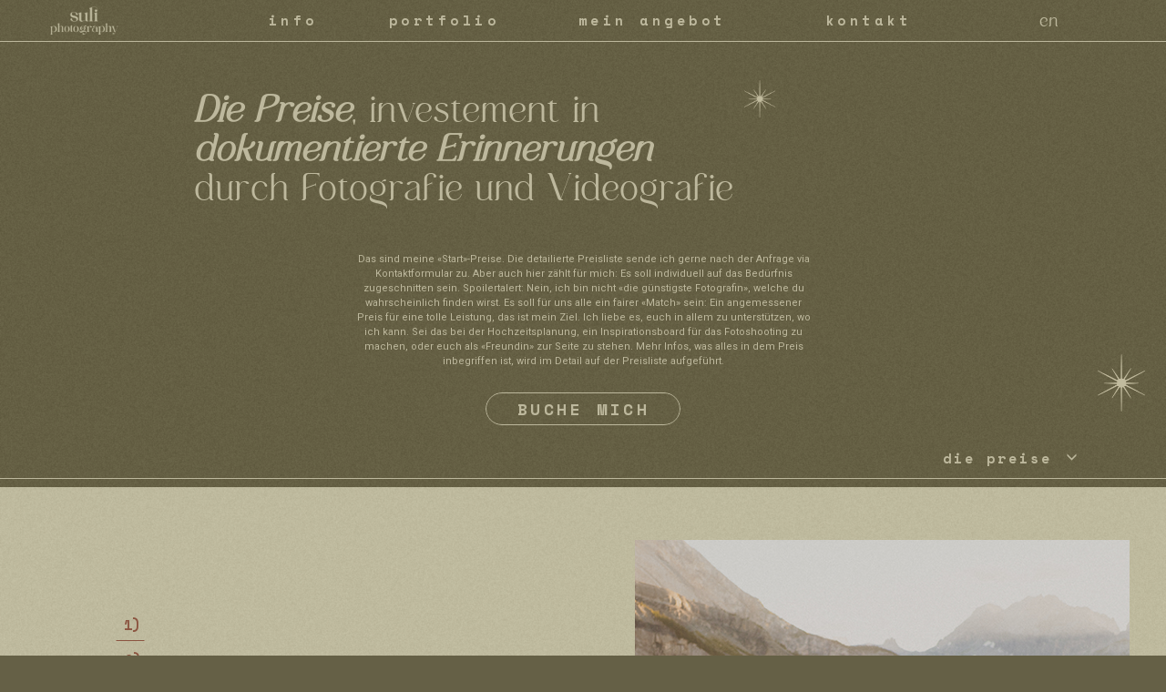

--- FILE ---
content_type: text/html;charset=UTF-8
request_url: https://suli-photography.ch/preise
body_size: 13660
content:
<!DOCTYPE html>
<html class="d" lang="de">
  <head>
    <meta charset="UTF-8" />
    <meta name="viewport" content="width=device-width, initial-scale=1" />
    <title>Preise</title>
      <link rel="icon" type="image/png" href="//static.showit.co/200/5S6OzhpESgeR83sysGzCQA/246843/suli-photo-favicon.png" />
      <link rel="preconnect" href="https://static.showit.co" />
      <meta name="description" content="Meine Preise und dein Investement in Erinnerungen. Hier findest du meine Starter Preise. Gerne schicke ich dir eine detailierte Preisliste." />
      <link rel="canonical" href="https://suli-photography.ch/preise" />
      <meta property="og:image" content="https://static.showit.co/1200/wME5pDqBQOWDiC3KULg0gg/246843/230727-leyrejuan-272.png" />
    
    <link rel="preconnect" href="https://fonts.googleapis.com">
<link rel="preconnect" href="https://fonts.gstatic.com" crossorigin>
<link href="https://fonts.googleapis.com/css?family=Space+Mono:700|Roboto:regular" rel="stylesheet" type="text/css"/>
<style>
@font-face{font-family:Fugi;src:url('//static.showit.co/file/O6_0sfJrSnOAa9A1tZp_cg/246843/fugi-webfont.woff');}
 </style>
    <script id="init_data" type="application/json">
      {"mobile":{"w":320,"bgFillType":"color","bgColor":"colors-7"},"desktop":{"w":1200,"bgMediaType":"none","bgFillType":"color","bgColor":"colors-7"},"sid":"7l-wnjaur5gy9ad3mqcwsw","break":768,"assetURL":"//static.showit.co","contactFormId":"246843/389090","cfAction":"aHR0cHM6Ly9jbGllbnRzZXJ2aWNlLnNob3dpdC5jby9jb250YWN0Zm9ybQ==","sgAction":"aHR0cHM6Ly9jbGllbnRzZXJ2aWNlLnNob3dpdC5jby9zb2NpYWxncmlk","blockData":[{"slug":"header","visible":"a","states":[{"d":{"bgMediaType":"image","bgImage":{"key":"2RvPX0-MSr-CTZRHvIGVsQ/246843/grain-dunkel.png","aspect_ratio":1.8,"title":"Grain-dunkel","type":"asset"}},"m":{"bgMediaType":"image","bgImage":{"key":"2RvPX0-MSr-CTZRHvIGVsQ/246843/grain-dunkel.png","aspect_ratio":1.8,"title":"Grain-dunkel","type":"asset"}},"slug":"1-info"},{"d":{"bgMediaType":"image","bgImage":{"key":"2RvPX0-MSr-CTZRHvIGVsQ/246843/grain-dunkel.png","aspect_ratio":1.8,"title":"Grain-dunkel","type":"asset"}},"m":{"bgMediaType":"image","bgImage":{"key":"2RvPX0-MSr-CTZRHvIGVsQ/246843/grain-dunkel.png","aspect_ratio":1.8,"title":"Grain-dunkel","type":"asset"}},"slug":"1-info-1"}],"d":{"h":46,"w":1200,"locking":{"scrollOffset":1,"side":"st"},"stateTrIn":{"type":"none"},"bgFillType":"color","bgColor":"colors-7","bgMediaType":"none"},"m":{"h":65,"w":320,"locking":{"side":"st","scrollOffset":1},"stateTrIn":{"type":"none"},"bgFillType":"color","bgColor":"colors-7","bgMediaType":"none"},"stateTrans":[{},{}]},{"slug":"titel-header-1","visible":"a","states":[],"d":{"h":489,"w":1200,"bgFillType":"color","bgColor":"colors-7","bgMediaType":"image","bgImage":{"key":"2RvPX0-MSr-CTZRHvIGVsQ/246843/grain-dunkel.png","aspect_ratio":1.8,"title":"Grain-dunkel","type":"asset"}},"m":{"h":518,"w":320,"bgFillType":"color","bgColor":"colors-7","bgMediaType":"image","bgImage":{"key":"2RvPX0-MSr-CTZRHvIGVsQ/246843/grain-dunkel.png","aspect_ratio":1.8,"title":"Grain-dunkel","type":"asset"}}},{"slug":"preise","visible":"a","states":[{"d":{"bgMediaType":"none"},"m":{"bgMediaType":"none"},"slug":"1-hochzeit"},{"d":{"bgMediaType":"none"},"m":{"bgMediaType":"none"},"slug":"2-couple-und-co"},{"d":{"bgMediaType":"none"},"m":{"bgMediaType":"none"},"slug":"3-spezielle-wuensche"},{"d":{"bgMediaType":"none"},"m":{"bgMediaType":"none"},"slug":"5-analoge-fotografie"}],"d":{"h":754,"w":1200,"bgFillType":"color","bgColor":"colors-0","bgMediaType":"image","bgImage":{"key":"uXBp-UABQBunVfPy_PZWgA/246843/grain-hell.png","aspect_ratio":1.8,"title":"Grain-hell","type":"asset"}},"m":{"h":605,"w":320,"bgFillType":"color","bgColor":"colors-0","bgMediaType":"image","bgImage":{"key":"uXBp-UABQBunVfPy_PZWgA/246843/grain-hell.png","aspect_ratio":1.8,"title":"Grain-hell","type":"asset"}},"stateTrans":[{},{},{},{}]},{"slug":"buttons","visible":"a","states":[],"d":{"h":106,"w":1200,"bgFillType":"color","bgColor":"colors-7","bgMediaType":"image","bgImage":{"key":"2RvPX0-MSr-CTZRHvIGVsQ/246843/grain-dunkel.png","aspect_ratio":1.8,"title":"Grain-dunkel","type":"asset"}},"m":{"h":94,"w":320,"bgFillType":"color","bgColor":"colors-7","bgMediaType":"image","bgImage":{"key":"2RvPX0-MSr-CTZRHvIGVsQ/246843/grain-dunkel.png","aspect_ratio":1.8,"title":"Grain-dunkel","type":"asset"}}},{"slug":"footer","visible":"a","states":[],"d":{"h":321,"w":1200,"locking":{},"bgFillType":"color","bgColor":"colors-7","bgMediaType":"image","bgImage":{"key":"2RvPX0-MSr-CTZRHvIGVsQ/246843/grain-dunkel.png","aspect_ratio":1.8,"title":"Grain-dunkel","type":"asset"}},"m":{"h":1,"w":320,"locking":{"side":"sb"},"bgFillType":"color","bgColor":"colors-7","bgMediaType":"image","bgImage":{"key":"2RvPX0-MSr-CTZRHvIGVsQ/246843/grain-dunkel.png","aspect_ratio":1.8,"title":"Grain-dunkel","type":"asset"}}},{"slug":"mobile-nav","visible":"m","states":[],"d":{"h":200,"w":1200,"bgFillType":"color","bgColor":"colors-7","bgMediaType":"image","bgImage":{"key":"2RvPX0-MSr-CTZRHvIGVsQ/246843/grain-dunkel.png","aspect_ratio":1.8,"title":"Grain-dunkel","type":"asset"}},"m":{"h":370,"w":320,"locking":{"side":"t"},"bgFillType":"color","bgColor":"colors-7","bgMediaType":"image","bgImage":{"key":"2RvPX0-MSr-CTZRHvIGVsQ/246843/grain-dunkel.png","aspect_ratio":1.8,"title":"Grain-dunkel","type":"asset"}}},{"slug":"mobile-footer","visible":"a","states":[],"d":{"h":1,"w":1200,"locking":{},"bgFillType":"color","bgColor":"colors-7","bgMediaType":"image","bgImage":{"key":"2RvPX0-MSr-CTZRHvIGVsQ/246843/grain-dunkel.png","aspect_ratio":1.8,"title":"Grain-dunkel","type":"asset"}},"m":{"h":192,"w":320,"locking":{"offset":0},"bgFillType":"color","bgColor":"colors-7","bgMediaType":"image","bgImage":{"key":"2RvPX0-MSr-CTZRHvIGVsQ/246843/grain-dunkel.png","aspect_ratio":1.8,"title":"Grain-dunkel","type":"asset"}}}],"elementData":[{"type":"icon","visible":"m","id":"header_1-info_0","blockId":"header","m":{"x":252,"y":5,"w":50,"h":50,"a":0},"d":{"x":550,"y":47,"w":100,"h":100,"a":0},"pc":[{"type":"show","block":"mobile-nav"}]},{"type":"line","visible":"d","id":"header_1-info_1","blockId":"header","m":{"x":48,"y":29,"w":224,"a":0},"d":{"x":-740,"y":-1,"w":3000,"h":1,"a":0}},{"type":"line","visible":"a","id":"header_1-info_2","blockId":"header","m":{"x":-301,"y":65,"w":916,"h":1,"a":0},"d":{"x":-617,"y":45,"w":3736,"h":1,"a":0}},{"type":"text","visible":"d","id":"header_1-info_3","blockId":"header","m":{"x":95,"y":57,"w":130.2,"h":31,"a":0},"d":{"x":855,"y":13,"w":116,"h":25,"a":0}},{"type":"text","visible":"d","id":"header_1-info_4","blockId":"header","m":{"x":95,"y":57,"w":130.2,"h":31,"a":0},"d":{"x":571,"y":13,"w":209,"h":25,"a":0}},{"type":"text","visible":"d","id":"header_1-info_5","blockId":"header","m":{"x":95,"y":57,"w":130.2,"h":31,"a":0},"d":{"x":369,"y":13,"w":157,"h":25,"a":0}},{"type":"text","visible":"d","id":"header_1-info_6","blockId":"header","m":{"x":95,"y":57,"w":130.2,"h":31,"a":0},"d":{"x":248,"y":13,"w":67,"h":21,"a":0}},{"type":"graphic","visible":"a","id":"header_1-info_7","blockId":"header","m":{"x":123,"y":16,"w":75,"h":32,"a":0},"d":{"x":15,"y":7,"w":75,"h":31,"a":0},"c":{"key":"UY6iOHX_QViJRD0f9G3Nyw/246843/suli-logo-schrift-1hell.png","aspect_ratio":2.40891}},{"type":"text","visible":"a","id":"header_1-info_8","blockId":"header","m":{"x":15,"y":17,"w":41,"h":34,"a":0},"d":{"x":1094,"y":12,"w":34,"h":20,"a":0}},{"type":"icon","visible":"m","id":"header_1-info-1_0","blockId":"header","m":{"x":252,"y":5,"w":50,"h":50,"a":0},"d":{"x":550,"y":47,"w":100,"h":100,"a":0},"pc":[{"type":"show","block":"mobile-nav"}]},{"type":"simple","visible":"d","id":"header_1-info-1_1","blockId":"header","m":{"x":48,"y":22,"w":224,"h":101.5,"a":0},"d":{"x":185,"y":67,"w":192,"h":167,"a":0}},{"type":"text","visible":"d","id":"header_1-info-1_2","blockId":"header","m":{"x":95,"y":57,"w":130.2,"h":31,"a":0},"d":{"x":164,"y":186,"w":234,"h":37,"a":0}},{"type":"text","visible":"d","id":"header_1-info-1_3","blockId":"header","m":{"x":95,"y":57,"w":130.2,"h":31,"a":0},"d":{"x":160,"y":131,"w":240,"h":23,"a":0}},{"type":"text","visible":"d","id":"header_1-info-1_4","blockId":"header","m":{"x":95,"y":57,"w":130.2,"h":31,"a":0},"d":{"x":160,"y":76,"w":240,"h":25,"a":0}},{"type":"text","visible":"d","id":"header_1-info-1_5","blockId":"header","m":{"x":95,"y":57,"w":130.2,"h":31,"a":0},"d":{"x":164,"y":102,"w":240,"h":21,"a":0}},{"type":"line","visible":"d","id":"header_1-info-1_6","blockId":"header","m":{"x":48,"y":29,"w":224,"a":0},"d":{"x":-740,"y":-1,"w":3000,"h":1,"a":0}},{"type":"text","visible":"d","id":"header_1-info-1_7","blockId":"header","m":{"x":95,"y":57,"w":130.2,"h":31,"a":0},"d":{"x":248,"y":13,"w":67,"h":21,"a":0}},{"type":"graphic","visible":"a","id":"header_1-info-1_8","blockId":"header","m":{"x":123,"y":16,"w":75,"h":32,"a":0},"d":{"x":15,"y":7,"w":75,"h":31,"a":0},"c":{"key":"UY6iOHX_QViJRD0f9G3Nyw/246843/suli-logo-schrift-1hell.png","aspect_ratio":2.40891}},{"type":"text","visible":"a","id":"header_1-info-1_9","blockId":"header","m":{"x":15,"y":17,"w":41,"h":34,"a":0},"d":{"x":1094,"y":12,"w":34,"h":20,"a":0}},{"type":"text","visible":"d","id":"header_1-info-1_10","blockId":"header","m":{"x":95,"y":57,"w":130.2,"h":31,"a":0},"d":{"x":233,"y":159,"w":96,"h":21,"a":0}},{"type":"text","visible":"d","id":"header_1-info-1_11","blockId":"header","m":{"x":95,"y":57,"w":130.2,"h":31,"a":0},"d":{"x":855,"y":13,"w":116,"h":25,"a":0}},{"type":"text","visible":"d","id":"header_1-info-1_12","blockId":"header","m":{"x":95,"y":57,"w":130.2,"h":31,"a":0},"d":{"x":571,"y":13,"w":209,"h":25,"a":0}},{"type":"text","visible":"d","id":"header_1-info-1_13","blockId":"header","m":{"x":95,"y":57,"w":130.2,"h":31,"a":0},"d":{"x":369,"y":13,"w":157,"h":25,"a":0}},{"type":"line","visible":"a","id":"header_1-info-1_14","blockId":"header","m":{"x":-301,"y":65,"w":916,"h":1,"a":0},"d":{"x":-617,"y":45,"w":3736,"h":1,"a":0}},{"type":"text","visible":"a","id":"titel-header-1_0","blockId":"titel-header-1","m":{"x":39,"y":221,"w":240,"h":273,"a":0},"d":{"x":347,"y":231,"w":507,"h":131,"a":0}},{"type":"graphic","visible":"a","id":"titel-header-1_1","blockId":"titel-header-1","m":{"x":-11,"y":381,"w":23,"h":29,"a":0},"d":{"x":1165,"y":343,"w":52,"h":63,"a":0},"c":{"key":"bvt4cdDSRg2sA7ajZpeCJw/246843/stern-hell.png","aspect_ratio":0.8658}},{"type":"line","visible":"d","id":"titel-header-1_2","blockId":"titel-header-1","m":{"x":-17,"y":27,"w":224,"h":1,"a":0},"d":{"x":-897,"y":479,"w":3000,"h":1,"a":0}},{"type":"text","visible":"a","id":"titel-header-1_3","blockId":"titel-header-1","m":{"x":21,"y":10,"w":277,"h":126,"a":0},"d":{"x":173,"y":52,"w":604,"h":132,"a":0}},{"type":"simple","visible":"a","id":"titel-header-1_4","blockId":"titel-header-1","m":{"x":114,"y":451,"w":93,"h":13,"a":0},"d":{"x":493,"y":385,"w":214,"h":36,"a":0}},{"type":"text","visible":"a","id":"titel-header-1_5","blockId":"titel-header-1","m":{"x":121,"y":450,"w":79,"h":14,"a":0},"d":{"x":506,"y":387,"w":189,"h":39,"a":0}},{"type":"icon","visible":"a","id":"titel-header-1_6","blockId":"titel-header-1","m":{"x":154,"y":495,"w":13,"h":16,"a":90},"d":{"x":1130,"y":447,"w":13,"h":18,"a":90}},{"type":"graphic","visible":"a","id":"titel-header-1_7","blockId":"titel-header-1","m":{"x":305,"y":107,"w":23,"h":29,"a":0},"d":{"x":777,"y":42,"w":34,"h":41,"a":0},"c":{"key":"bvt4cdDSRg2sA7ajZpeCJw/246843/stern-hell.png","aspect_ratio":0.8658}},{"type":"text","visible":"a","id":"titel-header-1_8","blockId":"titel-header-1","m":{"x":18,"y":483,"w":287,"h":21,"a":0},"d":{"x":982,"y":444,"w":146,"h":19,"a":0}},{"type":"graphic","visible":"a","id":"preise_1-hochzeit_0","blockId":"preise","m":{"x":55,"y":0,"w":210,"h":210,"a":0},"d":{"x":657,"y":58,"w":543,"h":639,"a":0,"gs":{"s":50}},"c":{"key":"wME5pDqBQOWDiC3KULg0gg/246843/230727-leyrejuan-272.png","aspect_ratio":1.5015}},{"type":"text","visible":"a","id":"preise_1-hochzeit_1","blockId":"preise","m":{"x":32,"y":231,"w":256,"h":40,"a":0},"d":{"x":163,"y":180,"w":436,"h":61,"a":0}},{"type":"icon","visible":"a","id":"preise_1-hochzeit_2","blockId":"preise","m":{"x":134,"y":292,"w":50,"h":50,"a":90},"d":{"x":353,"y":239,"w":57,"h":100,"a":90}},{"type":"text","visible":"a","id":"preise_1-hochzeit_3","blockId":"preise","m":{"x":29,"y":512,"w":270,"h":60,"a":0},"d":{"x":225,"y":577,"w":316,"h":93,"a":0}},{"type":"text","visible":"a","id":"preise_1-hochzeit_4","blockId":"preise","m":{"x":83,"y":357,"w":162,"h":109,"a":0},"d":{"x":147,"y":339,"w":470,"h":56,"a":0}},{"type":"text","visible":"a","id":"preise_1-hochzeit_5","blockId":"preise","m":{"x":55,"y":424,"w":211,"h":21,"a":0},"d":{"x":272,"y":421,"w":220,"h":23,"a":0}},{"type":"text","visible":"a","id":"preise_1-hochzeit_6","blockId":"preise","m":{"x":-33,"y":309,"w":130,"h":19,"a":0},"d":{"x":82,"y":142,"w":46,"h":25,"a":0}},{"type":"text","visible":"a","id":"preise_1-hochzeit_7","blockId":"preise","m":{"x":-33,"y":344,"w":130,"h":22,"a":0},"d":{"x":90,"y":180,"w":32,"h":25,"a":0}},{"type":"text","visible":"a","id":"preise_1-hochzeit_8","blockId":"preise","m":{"x":-33,"y":378,"w":130,"h":21,"a":0},"d":{"x":85,"y":217,"w":41,"h":25,"a":0}},{"type":"text","visible":"a","id":"preise_1-hochzeit_9","blockId":"preise","m":{"x":-33,"y":412,"w":130,"h":23,"a":0},"d":{"x":90,"y":254,"w":32,"h":25,"a":0}},{"type":"line","visible":"a","id":"preise_1-hochzeit_10","blockId":"preise","m":{"x":17,"y":334,"w":25,"h":1,"a":0},"d":{"x":88,"y":168,"w":31,"h":1,"a":0}},{"type":"text","visible":"a","id":"preise_1-hochzeit_11","blockId":"preise","m":{"x":3,"y":445,"w":322,"h":43,"a":0},"d":{"x":147,"y":452,"w":470,"h":54,"a":0}},{"type":"graphic","visible":"a","id":"preise_2-couple-und-co_0","blockId":"preise","m":{"x":55,"y":0,"w":210,"h":210,"a":0},"d":{"x":657,"y":58,"w":543,"h":639,"a":0,"gs":{"s":90,"t":"zoom","x":50,"y":90,"p":105}},"c":{"key":"dDUv_FGbRreQJJoc9x5img/246843/221201_nancyjonathan106.jpg","aspect_ratio":0.70625}},{"type":"text","visible":"a","id":"preise_2-couple-und-co_1","blockId":"preise","m":{"x":54,"y":242,"w":213,"h":41,"a":0},"d":{"x":163,"y":193,"w":436,"h":53,"a":0}},{"type":"icon","visible":"a","id":"preise_2-couple-und-co_2","blockId":"preise","m":{"x":134,"y":303,"w":50,"h":50,"a":90},"d":{"x":352,"y":249,"w":57,"h":100,"a":90}},{"type":"text","visible":"a","id":"preise_2-couple-und-co_3","blockId":"preise","m":{"x":55,"y":373,"w":210,"h":111,"a":0},"d":{"x":146,"y":349,"w":470,"h":127,"a":0}},{"type":"text","visible":"a","id":"preise_2-couple-und-co_4","blockId":"preise","m":{"x":13,"y":304,"w":40,"h":22,"a":0},"d":{"x":85,"y":142,"w":41,"h":25,"a":0}},{"type":"text","visible":"a","id":"preise_2-couple-und-co_5","blockId":"preise","m":{"x":-33,"y":334,"w":130,"h":23,"a":0},"d":{"x":88,"y":180,"w":37,"h":25,"a":0}},{"type":"text","visible":"a","id":"preise_2-couple-und-co_6","blockId":"preise","m":{"x":-33,"y":367,"w":130,"h":20,"a":0},"d":{"x":86,"y":217,"w":39,"h":25,"a":0}},{"type":"text","visible":"a","id":"preise_2-couple-und-co_7","blockId":"preise","m":{"x":-32,"y":397,"w":130,"h":21,"a":0},"d":{"x":86,"y":254,"w":41,"h":25,"a":0}},{"type":"line","visible":"a","id":"preise_2-couple-und-co_8","blockId":"preise","m":{"x":20,"y":359,"w":21,"h":1,"a":0},"d":{"x":89,"y":207,"w":31,"h":1,"a":0}},{"type":"text","visible":"a","id":"preise_2-couple-und-co_9","blockId":"preise","m":{"x":29,"y":512,"w":270,"h":60,"a":0},"d":{"x":225,"y":541,"w":316,"h":93,"a":0}},{"type":"graphic","visible":"a","id":"preise_3-spezielle-wuensche_0","blockId":"preise","m":{"x":55,"y":0,"w":210,"h":210,"a":0},"d":{"x":657,"y":58,"w":543,"h":639,"a":0,"gs":{"s":100,"t":"cover","x":50,"y":50,"p":100}},"c":{"key":"1bJzlc9LT7qPKyY5IYaDsw/246843/200327_abimaethuemory216_websize.jpg","aspect_ratio":1.11188}},{"type":"text","visible":"a","id":"preise_3-spezielle-wuensche_1","blockId":"preise","m":{"x":50,"y":225,"w":221,"h":83,"a":0},"d":{"x":163,"y":180,"w":436,"h":133,"a":0}},{"type":"icon","visible":"a","id":"preise_3-spezielle-wuensche_2","blockId":"preise","m":{"x":135,"y":330,"w":50,"h":50,"a":90},"d":{"x":352,"y":333,"w":57,"h":100,"a":90}},{"type":"text","visible":"a","id":"preise_3-spezielle-wuensche_3","blockId":"preise","m":{"x":-32,"y":308,"w":130,"h":22,"a":0},"d":{"x":86,"y":142,"w":39,"h":25,"a":0}},{"type":"text","visible":"a","id":"preise_3-spezielle-wuensche_4","blockId":"preise","m":{"x":-32,"y":339,"w":130,"h":22,"a":0},"d":{"x":87,"y":180,"w":39,"h":25,"a":0}},{"type":"text","visible":"a","id":"preise_3-spezielle-wuensche_5","blockId":"preise","m":{"x":-32,"y":370,"w":130,"h":17,"a":0},"d":{"x":86,"y":217,"w":39,"h":25,"a":0}},{"type":"text","visible":"a","id":"preise_3-spezielle-wuensche_6","blockId":"preise","m":{"x":-32,"y":402,"w":130,"h":19,"a":0},"d":{"x":89,"y":254,"w":34,"h":25,"a":0}},{"type":"text","visible":"a","id":"preise_3-spezielle-wuensche_7","blockId":"preise","m":{"x":65,"y":395,"w":191,"h":199,"a":0},"d":{"x":164,"y":439,"w":435,"h":125,"a":0}},{"type":"line","visible":"a","id":"preise_3-spezielle-wuensche_8","blockId":"preise","m":{"x":22,"y":395,"w":19,"h":1,"a":0},"d":{"x":89,"y":244,"w":31,"h":1,"a":0}},{"type":"graphic","visible":"a","id":"preise_5-analoge-fotografie_0","blockId":"preise","m":{"x":55,"y":0,"w":210,"h":210,"a":0},"d":{"x":657,"y":58,"w":543,"h":639,"a":0,"gs":{"s":90,"t":"zoom","x":50,"y":70,"p":100}},"c":{"key":"we4Xd1zvTcmVFlxgReafkA/246843/220912_adrianavinz141.jpg","aspect_ratio":0.67063}},{"type":"text","visible":"a","id":"preise_5-analoge-fotografie_1","blockId":"preise","m":{"x":61,"y":274,"w":198,"h":41,"a":0},"d":{"x":164,"y":123,"w":436,"h":198,"a":0}},{"type":"icon","visible":"a","id":"preise_5-analoge-fotografie_2","blockId":"preise","m":{"x":135,"y":373,"w":50,"h":50,"a":90},"d":{"x":354,"y":278,"w":57,"h":100,"a":90}},{"type":"text","visible":"a","id":"preise_5-analoge-fotografie_3","blockId":"preise","m":{"x":80,"y":444,"w":160,"h":111,"a":0},"d":{"x":148,"y":414,"w":470,"h":69,"a":0}},{"type":"text","visible":"a","id":"preise_5-analoge-fotografie_4","blockId":"preise","m":{"x":-32,"y":303,"w":130,"h":21,"a":0},"d":{"x":87,"y":142,"w":37,"h":25,"a":0}},{"type":"text","visible":"a","id":"preise_5-analoge-fotografie_5","blockId":"preise","m":{"x":-32,"y":334,"w":130,"h":21,"a":0},"d":{"x":88,"y":180,"w":37,"h":25,"a":0}},{"type":"text","visible":"a","id":"preise_5-analoge-fotografie_6","blockId":"preise","m":{"x":-32,"y":366,"w":130,"h":22,"a":0},"d":{"x":88,"y":217,"w":34,"h":25,"a":0}},{"type":"text","visible":"a","id":"preise_5-analoge-fotografie_7","blockId":"preise","m":{"x":-32,"y":397,"w":130,"h":17,"a":0},"d":{"x":87,"y":254,"w":39,"h":25,"a":0}},{"type":"line","visible":"a","id":"preise_5-analoge-fotografie_8","blockId":"preise","m":{"x":21,"y":419,"w":23,"h":1,"a":0},"d":{"x":89,"y":279,"w":31,"h":1,"a":0}},{"type":"simple","visible":"a","id":"buttons_0","blockId":"buttons","m":{"x":114,"y":49,"w":93,"h":13,"a":0},"d":{"x":208,"y":35,"w":197,"h":36,"a":0}},{"type":"text","visible":"a","id":"buttons_1","blockId":"buttons","m":{"x":121,"y":48,"w":79,"h":14,"a":0},"d":{"x":213,"y":36,"w":189,"h":39,"a":0}},{"type":"simple","visible":"a","id":"buttons_2","blockId":"buttons","m":{"x":114,"y":21,"w":93,"h":13,"a":0},"d":{"x":503,"y":35,"w":197,"h":36,"a":0}},{"type":"text","visible":"a","id":"buttons_3","blockId":"buttons","m":{"x":121,"y":20,"w":79,"h":14,"a":0},"d":{"x":508,"y":36,"w":189,"h":39,"a":0}},{"type":"simple","visible":"a","id":"buttons_4","blockId":"buttons","m":{"x":114,"y":77,"w":93,"h":13,"a":0},"d":{"x":796,"y":35,"w":197,"h":36,"a":0}},{"type":"text","visible":"a","id":"buttons_5","blockId":"buttons","m":{"x":121,"y":76,"w":79,"h":14,"a":0},"d":{"x":801,"y":36,"w":189,"h":39,"a":0}},{"type":"line","visible":"d","id":"footer_0","blockId":"footer","m":{"x":48,"y":29,"w":224,"a":0},"d":{"x":-900,"y":295,"w":3000,"h":1,"a":0}},{"type":"line","visible":"d","id":"footer_1","blockId":"footer","m":{"x":48,"y":29,"w":224,"a":0},"d":{"x":-900,"y":289,"w":3000,"h":2,"a":0}},{"type":"line","visible":"d","id":"footer_2","blockId":"footer","m":{"x":-17,"y":27,"w":224,"h":1,"a":0},"d":{"x":-900,"y":30,"w":3000,"h":1,"a":0}},{"type":"line","visible":"d","id":"footer_3","blockId":"footer","m":{"x":-116,"y":17,"w":490,"h":2,"a":0},"d":{"x":-900,"y":24,"w":3000,"h":2,"a":0}},{"type":"graphic","visible":"d","id":"footer_4","blockId":"footer","m":{"x":133,"y":91,"w":55,"h":73,"a":0},"d":{"x":531,"y":69,"w":138,"h":183,"a":0},"c":{"key":"w_xrsiZOSY2jJ6Aa-3sGmA/246843/suli-logo-element-1hell.png","aspect_ratio":0.75479}},{"type":"text","visible":"d","id":"footer_5","blockId":"footer","m":{"x":21,"y":123,"w":89,"h":14,"a":0},"d":{"x":815,"y":164,"w":223,"h":21,"a":0}},{"type":"text","visible":"d","id":"footer_6","blockId":"footer","m":{"x":15,"y":34,"w":284,"h":46,"a":0},"d":{"x":152,"y":128,"w":223,"h":66,"a":0}},{"type":"text","visible":"d","id":"footer_7","blockId":"footer","m":{"x":213,"y":123,"w":77,"h":14,"a":0},"d":{"x":816,"y":136,"w":223,"h":21,"a":0}},{"type":"text","visible":"a","id":"mobile-nav_0","blockId":"mobile-nav","m":{"x":80,"y":323,"w":160,"h":29,"a":0},"d":{"x":518,"y":81,"w":163.79999999999998,"h":39,"a":0}},{"type":"text","visible":"a","id":"mobile-nav_1","blockId":"mobile-nav","m":{"x":15,"y":281,"w":292,"h":25,"a":0},"d":{"x":518,"y":81,"w":163.79999999999998,"h":39,"a":0}},{"type":"text","visible":"a","id":"mobile-nav_2","blockId":"mobile-nav","m":{"x":77,"y":243,"w":166,"h":27,"a":0},"d":{"x":518,"y":81,"w":163.79999999999998,"h":39,"a":0}},{"type":"text","visible":"a","id":"mobile-nav_3","blockId":"mobile-nav","m":{"x":54,"y":210,"w":220,"h":17,"a":0},"d":{"x":543,"y":91,"w":114,"h":19,"a":0}},{"type":"text","visible":"a","id":"mobile-nav_4","blockId":"mobile-nav","m":{"x":109,"y":186,"w":102,"h":17,"a":0},"d":{"x":543,"y":91,"w":114,"h":19,"a":0}},{"type":"text","visible":"a","id":"mobile-nav_5","blockId":"mobile-nav","m":{"x":109,"y":160,"w":102,"h":17,"a":0},"d":{"x":543,"y":91,"w":114,"h":19,"a":0}},{"type":"text","visible":"a","id":"mobile-nav_6","blockId":"mobile-nav","m":{"x":92,"y":135,"w":137,"h":17,"a":0},"d":{"x":543,"y":91,"w":114,"h":19,"a":0}},{"type":"text","visible":"a","id":"mobile-nav_7","blockId":"mobile-nav","m":{"x":38,"y":109,"w":245,"h":17,"a":0},"d":{"x":543,"y":91,"w":114,"h":19,"a":0}},{"type":"text","visible":"a","id":"mobile-nav_8","blockId":"mobile-nav","m":{"x":95,"y":80,"w":130,"h":23,"a":0},"d":{"x":518,"y":81,"w":163.79999999999998,"h":39,"a":0}},{"type":"line","visible":"m","id":"mobile-nav_9","blockId":"mobile-nav","m":{"x":-301,"y":65,"w":916,"h":1,"a":0},"d":{"x":123,"y":177,"w":3000,"h":1,"a":0}},{"type":"icon","visible":"m","id":"mobile-nav_10","blockId":"mobile-nav","m":{"x":268,"y":16,"w":30,"h":28,"a":0},"d":{"x":550,"y":47,"w":100,"h":100,"a":0},"pc":[{"type":"hide","block":"mobile-nav"}]},{"type":"text","visible":"a","id":"mobile-nav_11","blockId":"mobile-nav","m":{"x":15,"y":17,"w":41,"h":34,"a":0},"d":{"x":1094,"y":19,"w":34,"h":20,"a":0}},{"type":"graphic","visible":"a","id":"mobile-nav_12","blockId":"mobile-nav","m":{"x":303,"y":297,"w":34,"h":33,"a":0},"d":{"x":540,"y":30,"w":121,"h":140,"a":0},"c":{"key":"bvt4cdDSRg2sA7ajZpeCJw/246843/stern-hell.png","aspect_ratio":0.8658}},{"type":"graphic","visible":"a","id":"mobile-nav_13","blockId":"mobile-nav","m":{"x":-10,"y":144,"w":34,"h":38,"a":0},"d":{"x":540,"y":30,"w":121,"h":140,"a":0},"c":{"key":"bvt4cdDSRg2sA7ajZpeCJw/246843/stern-hell.png","aspect_ratio":0.8658}},{"type":"graphic","visible":"a","id":"mobile-nav_14","blockId":"mobile-nav","m":{"x":123,"y":16,"w":75,"h":32,"a":0},"d":{"x":15,"y":7,"w":75,"h":31,"a":0},"c":{"key":"UY6iOHX_QViJRD0f9G3Nyw/246843/suli-logo-schrift-1hell.png","aspect_ratio":2.40891}},{"type":"graphic","visible":"m","id":"mobile-footer_4","blockId":"mobile-footer","m":{"x":133,"y":91,"w":55,"h":73,"a":0},"d":{"x":531,"y":69,"w":138,"h":183,"a":0},"c":{"key":"w_xrsiZOSY2jJ6Aa-3sGmA/246843/suli-logo-element-1hell.png","aspect_ratio":0.75479}},{"type":"text","visible":"m","id":"mobile-footer_5","blockId":"mobile-footer","m":{"x":21,"y":123,"w":89,"h":14,"a":0},"d":{"x":815,"y":164,"w":223,"h":21,"a":0}},{"type":"text","visible":"m","id":"mobile-footer_6","blockId":"mobile-footer","m":{"x":15,"y":34,"w":284,"h":46,"a":0},"d":{"x":152,"y":128,"w":223,"h":66,"a":0}},{"type":"text","visible":"m","id":"mobile-footer_7","blockId":"mobile-footer","m":{"x":213,"y":123,"w":77,"h":14,"a":0},"d":{"x":816,"y":136,"w":223,"h":21,"a":0}},{"type":"line","visible":"m","id":"mobile-footer_8","blockId":"mobile-footer","m":{"x":-553,"y":177,"w":1412,"h":1,"a":0},"d":{"x":360,"y":99,"w":480,"h":1,"a":0}},{"type":"line","visible":"m","id":"mobile-footer_9","blockId":"mobile-footer","m":{"x":-549,"y":173,"w":1412,"h":2,"a":0},"d":{"x":360,"y":99,"w":480,"h":2,"a":0}},{"type":"line","visible":"m","id":"mobile-footer_10","blockId":"mobile-footer","m":{"x":-557,"y":19,"w":1412,"h":1,"a":0},"d":{"x":360,"y":99,"w":480,"h":1,"a":0}},{"type":"line","visible":"m","id":"mobile-footer_11","blockId":"mobile-footer","m":{"x":-553,"y":15,"w":1412,"h":2,"a":0},"d":{"x":360,"y":99,"w":480,"h":2,"a":0}}]}
    </script>
    <link
      rel="stylesheet"
      type="text/css"
      href="https://cdnjs.cloudflare.com/ajax/libs/animate.css/3.4.0/animate.min.css"
    />
    <script
      id="si-jquery"
      src="https://ajax.googleapis.com/ajax/libs/jquery/3.5.1/jquery.min.js"
    ></script>
    		
		<script src="//lib.showit.co/engine/2.6.4/showit-lib.min.js"></script>
		<script src="//lib.showit.co/engine/2.6.4/showit.min.js"></script>

    <script>
      
      function initPage(){
      
      }
    </script>
    <link rel="stylesheet" type="text/css" href="//lib.showit.co/engine/2.6.4/showit.css" />
    <style id="si-page-css">
      html.m {background-color:rgba(101,96,70,1);}
html.d {background-color:rgba(101,96,70,1);}
.d .se:has(.st-primary) {border-radius:10px;box-shadow:none;opacity:1;overflow:hidden;}
.d .st-primary {padding:10px 14px 10px 14px;border-width:0px;border-color:rgba(189,184,157,1);background-color:rgba(189,184,157,1);background-image:none;border-radius:inherit;transition-duration:0.5s;}
.d .st-primary span {color:rgba(0,0,0,1);font-family:'Space Mono';font-weight:700;font-style:normal;font-size:14px;text-align:center;text-transform:uppercase;letter-spacing:0.2em;line-height:1.8;transition-duration:0.5s;}
.d .se:has(.st-primary:hover), .d .se:has(.trigger-child-hovers:hover .st-primary) {}
.d .st-primary.se-button:hover, .d .trigger-child-hovers:hover .st-primary.se-button {background-color:rgba(189,184,157,1);background-image:none;transition-property:background-color,background-image;}
.d .st-primary.se-button:hover span, .d .trigger-child-hovers:hover .st-primary.se-button span {}
.m .se:has(.st-primary) {border-radius:10px;box-shadow:none;opacity:1;overflow:hidden;}
.m .st-primary {padding:10px 14px 10px 14px;border-width:0px;border-color:rgba(189,184,157,1);background-color:rgba(189,184,157,1);background-image:none;border-radius:inherit;}
.m .st-primary span {color:rgba(0,0,0,1);font-family:'Space Mono';font-weight:700;font-style:normal;font-size:12px;text-align:center;text-transform:uppercase;letter-spacing:0.2em;line-height:1.8;}
.d .se:has(.st-secondary) {border-radius:10px;box-shadow:none;opacity:1;overflow:hidden;}
.d .st-secondary {padding:10px 14px 10px 14px;border-width:2px;border-color:rgba(189,184,157,1);background-color:rgba(0,0,0,0);background-image:none;border-radius:inherit;transition-duration:0.5s;}
.d .st-secondary span {color:rgba(189,184,157,1);font-family:'Space Mono';font-weight:700;font-style:normal;font-size:14px;text-align:center;text-transform:uppercase;letter-spacing:0.2em;line-height:1.8;transition-duration:0.5s;}
.d .se:has(.st-secondary:hover), .d .se:has(.trigger-child-hovers:hover .st-secondary) {}
.d .st-secondary.se-button:hover, .d .trigger-child-hovers:hover .st-secondary.se-button {border-color:rgba(189,184,157,0.7);background-color:rgba(0,0,0,0);background-image:none;transition-property:border-color,background-color,background-image;}
.d .st-secondary.se-button:hover span, .d .trigger-child-hovers:hover .st-secondary.se-button span {color:rgba(189,184,157,0.7);transition-property:color;}
.m .se:has(.st-secondary) {border-radius:10px;box-shadow:none;opacity:1;overflow:hidden;}
.m .st-secondary {padding:10px 14px 10px 14px;border-width:2px;border-color:rgba(189,184,157,1);background-color:rgba(0,0,0,0);background-image:none;border-radius:inherit;}
.m .st-secondary span {color:rgba(189,184,157,1);font-family:'Space Mono';font-weight:700;font-style:normal;font-size:12px;text-align:center;text-transform:uppercase;letter-spacing:0.2em;line-height:1.8;}
.d .st-d-title {color:rgba(189,184,157,1);line-height:1.2;letter-spacing:0em;font-size:60px;text-align:center;font-family:'Fugi';font-weight:400;font-style:normal;}
.d .st-d-title.se-rc a {color:rgba(189,184,157,1);}
.d .st-d-title.se-rc a:hover {text-decoration:underline;color:rgba(189,184,157,1);opacity:0.8;}
.m .st-m-title {color:rgba(189,184,157,1);line-height:1.2;letter-spacing:0em;font-size:36px;text-align:center;font-family:'Fugi';font-weight:400;font-style:normal;}
.m .st-m-title.se-rc a {color:rgba(189,184,157,1);}
.m .st-m-title.se-rc a:hover {text-decoration:underline;color:rgba(189,184,157,1);opacity:0.8;}
.d .st-d-heading {color:rgba(189,184,157,1);text-transform:uppercase;line-height:1.2;letter-spacing:0.03em;font-size:34px;text-align:center;font-family:'Space Mono';font-weight:700;font-style:normal;}
.d .st-d-heading.se-rc a {color:rgba(189,184,157,1);}
.d .st-d-heading.se-rc a:hover {text-decoration:underline;color:rgba(189,184,157,1);opacity:0.8;}
.m .st-m-heading {color:rgba(189,184,157,1);text-transform:uppercase;line-height:1.2;letter-spacing:0.03em;font-size:26px;text-align:center;font-family:'Space Mono';font-weight:700;font-style:normal;}
.m .st-m-heading.se-rc a {color:rgba(189,184,157,1);}
.m .st-m-heading.se-rc a:hover {text-decoration:underline;color:rgba(189,184,157,1);opacity:0.8;}
.d .st-d-subheading {color:rgba(189,184,157,1);text-transform:uppercase;line-height:1.8;letter-spacing:0.2em;font-size:14px;text-align:center;font-family:'Space Mono';font-weight:700;font-style:normal;}
.d .st-d-subheading.se-rc a {color:rgba(189,184,157,1);}
.d .st-d-subheading.se-rc a:hover {text-decoration:underline;color:rgba(189,184,157,1);opacity:0.8;}
.m .st-m-subheading {color:rgba(189,184,157,1);text-transform:uppercase;line-height:1.8;letter-spacing:0.2em;font-size:12px;text-align:center;font-family:'Space Mono';font-weight:700;font-style:normal;}
.m .st-m-subheading.se-rc a {color:rgba(189,184,157,1);}
.m .st-m-subheading.se-rc a:hover {text-decoration:underline;color:rgba(189,184,157,1);opacity:0.8;}
.d .st-d-paragraph {color:rgba(189,184,157,1);line-height:1.8;letter-spacing:0em;font-size:18px;text-align:justify;font-family:'Roboto';font-weight:400;font-style:normal;}
.d .st-d-paragraph.se-rc a {color:rgba(189,184,157,1);}
.d .st-d-paragraph.se-rc a:hover {text-decoration:underline;color:rgba(189,184,157,1);opacity:0.8;}
.m .st-m-paragraph {color:rgba(189,184,157,1);line-height:1.8;letter-spacing:0em;font-size:16px;text-align:justify;font-family:'Roboto';font-weight:400;font-style:normal;}
.m .st-m-paragraph.se-rc a {color:rgba(189,184,157,1);}
.m .st-m-paragraph.se-rc a:hover {text-decoration:underline;color:rgba(189,184,157,1);opacity:0.8;}
.sib-header {z-index:1;}
.m .sib-header {height:65px;}
.d .sib-header {height:46px;}
.m .sib-header .ss-bg {background-color:rgba(101,96,70,1);}
.d .sib-header .ss-bg {background-color:rgba(101,96,70,1);}
.m .sib-header .sis-header_1-info {}
.d .sib-header .sis-header_1-info {}
.d .sie-header_1-info_0 {left:550px;top:47px;width:100px;height:100px;display:none;}
.m .sie-header_1-info_0 {left:252px;top:5px;width:50px;height:50px;}
.d .sie-header_1-info_0 svg {fill:rgba(189,184,157,1);}
.m .sie-header_1-info_0 svg {fill:rgba(189,184,157,1);}
.d .sie-header_1-info_1 {left:-740px;top:-1px;width:3000px;height:1px;}
.m .sie-header_1-info_1 {left:48px;top:29px;width:224px;height:1px;display:none;}
.se-line {width:auto;height:auto;}
.sie-header_1-info_1 svg {vertical-align:top;overflow:visible;pointer-events:none;box-sizing:content-box;}
.m .sie-header_1-info_1 svg {stroke:rgba(189,184,157,1);transform:scaleX(1);padding:0.5px;height:1px;width:224px;}
.d .sie-header_1-info_1 svg {stroke:rgba(189,184,157,1);transform:scaleX(1);padding:0.5px;height:1px;width:3000px;}
.m .sie-header_1-info_1 line {stroke-linecap:butt;stroke-width:1;stroke-dasharray:none;pointer-events:all;}
.d .sie-header_1-info_1 line {stroke-linecap:butt;stroke-width:1;stroke-dasharray:none;pointer-events:all;}
.d .sie-header_1-info_2 {left:-617px;top:45px;width:3736px;height:1px;}
.m .sie-header_1-info_2 {left:-301px;top:65px;width:916px;height:1px;}
.sie-header_1-info_2 svg {vertical-align:top;overflow:visible;pointer-events:none;box-sizing:content-box;}
.m .sie-header_1-info_2 svg {stroke:rgba(189,184,157,1);transform:scaleX(1);padding:0.5px;height:1px;width:916px;}
.d .sie-header_1-info_2 svg {stroke:rgba(189,184,157,1);transform:scaleX(1);padding:0.5px;height:1px;width:3736px;}
.m .sie-header_1-info_2 line {stroke-linecap:butt;stroke-width:1;stroke-dasharray:none;pointer-events:all;}
.d .sie-header_1-info_2 line {stroke-linecap:butt;stroke-width:1;stroke-dasharray:none;pointer-events:all;}
.d .sie-header_1-info_3 {left:855px;top:13px;width:116px;height:25px;}
.m .sie-header_1-info_3 {left:95px;top:57px;width:130.2px;height:31px;display:none;}
.d .sie-header_1-info_3-text {text-transform:none;letter-spacing:0.3em;font-size:15px;}
.m .sie-header_1-info_3-text {text-transform:none;letter-spacing:0.3em;font-size:18px;}
.d .sie-header_1-info_4 {left:571px;top:13px;width:209px;height:25px;}
.m .sie-header_1-info_4 {left:95px;top:57px;width:130.2px;height:31px;display:none;}
.d .sie-header_1-info_4-text {text-transform:none;letter-spacing:0.3em;font-size:15px;}
.m .sie-header_1-info_4-text {text-transform:none;letter-spacing:0.3em;font-size:18px;}
.d .sie-header_1-info_5 {left:369px;top:13px;width:157px;height:25px;}
.m .sie-header_1-info_5 {left:95px;top:57px;width:130.2px;height:31px;display:none;}
.d .sie-header_1-info_5-text {text-transform:none;letter-spacing:0.3em;font-size:15px;}
.m .sie-header_1-info_5-text {text-transform:none;letter-spacing:0.3em;font-size:18px;}
.d .sie-header_1-info_6 {left:248px;top:13px;width:67px;height:21px;}
.m .sie-header_1-info_6 {left:95px;top:57px;width:130.2px;height:31px;display:none;}
.d .sie-header_1-info_6-text {text-transform:none;letter-spacing:0.3em;font-size:15px;}
.m .sie-header_1-info_6-text {text-transform:none;letter-spacing:0.3em;font-size:18px;}
.d .sie-header_1-info_7 {left:15px;top:7px;width:75px;height:31px;}
.m .sie-header_1-info_7 {left:123px;top:16px;width:75px;height:32px;}
.d .sie-header_1-info_7 .se-img {background-repeat:no-repeat;background-size:cover;background-position:50% 50%;border-radius:inherit;}
.m .sie-header_1-info_7 .se-img {background-repeat:no-repeat;background-size:cover;background-position:50% 50%;border-radius:inherit;}
.d .sie-header_1-info_8 {left:1094px;top:12px;width:34px;height:20px;}
.m .sie-header_1-info_8 {left:15px;top:17px;width:41px;height:34px;}
.d .sie-header_1-info_8-text {font-size:17px;text-align:center;}
.m .sie-header_1-info_8-text {font-size:25px;text-align:center;}
.m .sib-header .sis-header_1-info-1 {}
.d .sib-header .sis-header_1-info-1 {}
.d .sie-header_1-info-1_0 {left:550px;top:47px;width:100px;height:100px;display:none;}
.m .sie-header_1-info-1_0 {left:252px;top:5px;width:50px;height:50px;}
.d .sie-header_1-info-1_0 svg {fill:rgba(189,184,157,1);}
.m .sie-header_1-info-1_0 svg {fill:rgba(189,184,157,1);}
.d .sie-header_1-info-1_1 {left:185px;top:67px;width:192px;height:167px;}
.m .sie-header_1-info-1_1 {left:48px;top:22px;width:224px;height:101.5px;display:none;}
.d .sie-header_1-info-1_1 .se-simple:hover {}
.m .sie-header_1-info-1_1 .se-simple:hover {}
.d .sie-header_1-info-1_1 .se-simple {background-color:rgba(189,184,157,1);}
.m .sie-header_1-info-1_1 .se-simple {background-color:rgba(189,184,157,1);}
.d .sie-header_1-info-1_2 {left:164px;top:186px;width:234px;height:37px;}
.m .sie-header_1-info-1_2 {left:95px;top:57px;width:130.2px;height:31px;display:none;}
.d .sie-header_1-info-1_2-text {color:rgba(139,84,64,1);text-transform:none;letter-spacing:0.3em;font-size:15px;}
.m .sie-header_1-info-1_2-text {color:rgba(139,84,64,1);text-transform:none;letter-spacing:0.3em;font-size:18px;}
.d .sie-header_1-info-1_3 {left:160px;top:131px;width:240px;height:23px;}
.m .sie-header_1-info-1_3 {left:95px;top:57px;width:130.2px;height:31px;display:none;}
.d .sie-header_1-info-1_3-text {color:rgba(139,84,64,1);text-transform:none;letter-spacing:0.3em;font-size:15px;}
.m .sie-header_1-info-1_3-text {color:rgba(139,84,64,1);text-transform:none;letter-spacing:0.3em;font-size:18px;}
.d .sie-header_1-info-1_4 {left:160px;top:76px;width:240px;height:25px;}
.m .sie-header_1-info-1_4 {left:95px;top:57px;width:130.2px;height:31px;display:none;}
.d .sie-header_1-info-1_4-text {color:rgba(139,84,64,1);text-transform:none;letter-spacing:0.3em;font-size:15px;}
.m .sie-header_1-info-1_4-text {color:rgba(139,84,64,1);text-transform:none;letter-spacing:0.3em;font-size:18px;}
.d .sie-header_1-info-1_5 {left:164px;top:102px;width:240px;height:21px;}
.m .sie-header_1-info-1_5 {left:95px;top:57px;width:130.2px;height:31px;display:none;}
.d .sie-header_1-info-1_5-text {color:rgba(139,84,64,1);text-transform:none;letter-spacing:0.3em;font-size:15px;}
.m .sie-header_1-info-1_5-text {color:rgba(139,84,64,1);text-transform:none;letter-spacing:0.3em;font-size:18px;}
.d .sie-header_1-info-1_6 {left:-740px;top:-1px;width:3000px;height:1px;}
.m .sie-header_1-info-1_6 {left:48px;top:29px;width:224px;height:1px;display:none;}
.sie-header_1-info-1_6 svg {vertical-align:top;overflow:visible;pointer-events:none;box-sizing:content-box;}
.m .sie-header_1-info-1_6 svg {stroke:rgba(189,184,157,1);transform:scaleX(1);padding:0.5px;height:1px;width:224px;}
.d .sie-header_1-info-1_6 svg {stroke:rgba(189,184,157,1);transform:scaleX(1);padding:0.5px;height:1px;width:3000px;}
.m .sie-header_1-info-1_6 line {stroke-linecap:butt;stroke-width:1;stroke-dasharray:none;pointer-events:all;}
.d .sie-header_1-info-1_6 line {stroke-linecap:butt;stroke-width:1;stroke-dasharray:none;pointer-events:all;}
.d .sie-header_1-info-1_7 {left:248px;top:13px;width:67px;height:21px;}
.m .sie-header_1-info-1_7 {left:95px;top:57px;width:130.2px;height:31px;display:none;}
.d .sie-header_1-info-1_7-text {text-transform:none;letter-spacing:0.3em;font-size:15px;}
.m .sie-header_1-info-1_7-text {text-transform:none;letter-spacing:0.3em;font-size:18px;}
.d .sie-header_1-info-1_8 {left:15px;top:7px;width:75px;height:31px;}
.m .sie-header_1-info-1_8 {left:123px;top:16px;width:75px;height:32px;}
.d .sie-header_1-info-1_8 .se-img {background-repeat:no-repeat;background-size:cover;background-position:50% 50%;border-radius:inherit;}
.m .sie-header_1-info-1_8 .se-img {background-repeat:no-repeat;background-size:cover;background-position:50% 50%;border-radius:inherit;}
.d .sie-header_1-info-1_9 {left:1094px;top:12px;width:34px;height:20px;}
.m .sie-header_1-info-1_9 {left:15px;top:17px;width:41px;height:34px;}
.d .sie-header_1-info-1_9-text {font-size:17px;text-align:center;}
.m .sie-header_1-info-1_9-text {font-size:25px;text-align:center;}
.d .sie-header_1-info-1_10 {left:233px;top:159px;width:96px;height:21px;}
.m .sie-header_1-info-1_10 {left:95px;top:57px;width:130.2px;height:31px;display:none;}
.d .sie-header_1-info-1_10-text {color:rgba(139,84,64,1);text-transform:none;letter-spacing:0.3em;font-size:15px;}
.m .sie-header_1-info-1_10-text {color:rgba(139,84,64,1);text-transform:none;letter-spacing:0.3em;font-size:18px;}
.d .sie-header_1-info-1_11 {left:855px;top:13px;width:116px;height:25px;}
.m .sie-header_1-info-1_11 {left:95px;top:57px;width:130.2px;height:31px;display:none;}
.d .sie-header_1-info-1_11-text {text-transform:none;letter-spacing:0.3em;font-size:15px;}
.m .sie-header_1-info-1_11-text {text-transform:none;letter-spacing:0.3em;font-size:18px;}
.d .sie-header_1-info-1_12 {left:571px;top:13px;width:209px;height:25px;}
.m .sie-header_1-info-1_12 {left:95px;top:57px;width:130.2px;height:31px;display:none;}
.d .sie-header_1-info-1_12-text {text-transform:none;letter-spacing:0.3em;font-size:15px;}
.m .sie-header_1-info-1_12-text {text-transform:none;letter-spacing:0.3em;font-size:18px;}
.d .sie-header_1-info-1_13 {left:369px;top:13px;width:157px;height:25px;}
.m .sie-header_1-info-1_13 {left:95px;top:57px;width:130.2px;height:31px;display:none;}
.d .sie-header_1-info-1_13-text {text-transform:none;letter-spacing:0.3em;font-size:15px;}
.m .sie-header_1-info-1_13-text {text-transform:none;letter-spacing:0.3em;font-size:18px;}
.d .sie-header_1-info-1_14 {left:-617px;top:45px;width:3736px;height:1px;}
.m .sie-header_1-info-1_14 {left:-301px;top:65px;width:916px;height:1px;}
.sie-header_1-info-1_14 svg {vertical-align:top;overflow:visible;pointer-events:none;box-sizing:content-box;}
.m .sie-header_1-info-1_14 svg {stroke:rgba(189,184,157,1);transform:scaleX(1);padding:0.5px;height:1px;width:916px;}
.d .sie-header_1-info-1_14 svg {stroke:rgba(189,184,157,1);transform:scaleX(1);padding:0.5px;height:1px;width:3736px;}
.m .sie-header_1-info-1_14 line {stroke-linecap:butt;stroke-width:1;stroke-dasharray:none;pointer-events:all;}
.d .sie-header_1-info-1_14 line {stroke-linecap:butt;stroke-width:1;stroke-dasharray:none;pointer-events:all;}
.m .sib-titel-header-1 {height:518px;}
.d .sib-titel-header-1 {height:489px;}
.m .sib-titel-header-1 .ss-bg {background-color:rgba(101,96,70,1);}
.d .sib-titel-header-1 .ss-bg {background-color:rgba(101,96,70,1);}
.d .sie-titel-header-1_0 {left:347px;top:231px;width:507px;height:131px;}
.m .sie-titel-header-1_0 {left:39px;top:221px;width:240px;height:273px;}
.d .sie-titel-header-1_0-text {line-height:1.5;letter-spacing:0em;font-size:11px;text-align:center;}
.m .sie-titel-header-1_0-text {line-height:1.5;letter-spacing:0em;font-size:10px;text-align:center;}
.d .sie-titel-header-1_1 {left:1165px;top:343px;width:52px;height:63px;}
.m .sie-titel-header-1_1 {left:-11px;top:381px;width:23px;height:29px;}
.d .sie-titel-header-1_1 .se-img {background-repeat:no-repeat;background-size:cover;background-position:50% 50%;border-radius:inherit;}
.m .sie-titel-header-1_1 .se-img {background-repeat:no-repeat;background-size:cover;background-position:50% 50%;border-radius:inherit;}
.d .sie-titel-header-1_2 {left:-897px;top:479px;width:3000px;height:1px;}
.m .sie-titel-header-1_2 {left:-17px;top:27px;width:224px;height:1px;display:none;}
.sie-titel-header-1_2 svg {vertical-align:top;overflow:visible;pointer-events:none;box-sizing:content-box;}
.m .sie-titel-header-1_2 svg {stroke:rgba(189,184,157,1);transform:scaleX(1);padding:0.5px;height:1px;width:224px;}
.d .sie-titel-header-1_2 svg {stroke:rgba(189,184,157,1);transform:scaleX(1);padding:0.5px;height:1px;width:3000px;}
.m .sie-titel-header-1_2 line {stroke-linecap:butt;stroke-width:1;stroke-dasharray:none;pointer-events:all;}
.d .sie-titel-header-1_2 line {stroke-linecap:butt;stroke-width:1;stroke-dasharray:none;pointer-events:all;}
.d .sie-titel-header-1_3 {left:173px;top:52px;width:604px;height:132px;}
.m .sie-titel-header-1_3 {left:21px;top:10px;width:277px;height:126px;}
.d .sie-titel-header-1_3-text {font-size:36px;text-align:left;}
.m .sie-titel-header-1_3-text {font-size:26px;text-align:center;}
.d .sie-titel-header-1_4 {left:493px;top:385px;width:214px;height:36px;border-radius:40px;}
.m .sie-titel-header-1_4 {left:114px;top:451px;width:93px;height:13px;border-radius:40px;}
.d .sie-titel-header-1_4 .se-simple:hover {}
.m .sie-titel-header-1_4 .se-simple:hover {}
.d .sie-titel-header-1_4 .se-simple {border-color:rgba(189,184,157,1);border-width:1px;background-color:rgba(0,0,0,0);border-style:solid;border-radius:inherit;}
.m .sie-titel-header-1_4 .se-simple {border-color:rgba(189,184,157,1);border-width:1px;background-color:rgba(0,0,0,0);border-style:solid;border-radius:inherit;}
.d .sie-titel-header-1_5 {left:506px;top:387px;width:189px;height:39px;}
.m .sie-titel-header-1_5 {left:121px;top:450px;width:79px;height:14px;}
.d .sie-titel-header-1_5-text {line-height:1.8;font-size:18px;}
.m .sie-titel-header-1_5-text {line-height:2.2;font-size:7px;}
.d .sie-titel-header-1_6 {left:1130px;top:447px;width:13px;height:18px;}
.m .sie-titel-header-1_6 {left:154px;top:495px;width:13px;height:16px;}
.d .sie-titel-header-1_6 svg {fill:rgba(189,184,157,1);}
.m .sie-titel-header-1_6 svg {fill:rgba(189,184,157,1);}
.d .sie-titel-header-1_7 {left:777px;top:42px;width:34px;height:41px;}
.m .sie-titel-header-1_7 {left:305px;top:107px;width:23px;height:29px;}
.d .sie-titel-header-1_7 .se-img {background-repeat:no-repeat;background-size:cover;background-position:50% 50%;border-radius:inherit;}
.m .sie-titel-header-1_7 .se-img {background-repeat:no-repeat;background-size:cover;background-position:50% 50%;border-radius:inherit;}
.d .sie-titel-header-1_8 {left:982px;top:444px;width:146px;height:19px;}
.m .sie-titel-header-1_8 {left:18px;top:483px;width:287px;height:21px;}
.d .sie-titel-header-1_8-text {text-transform:none;font-size:15px;}
.m .sie-titel-header-1_8-text {text-transform:none;font-size:8px;}
.m .sib-preise {height:605px;}
.d .sib-preise {height:754px;}
.m .sib-preise .ss-bg {background-color:rgba(189,184,157,1);}
.d .sib-preise .ss-bg {background-color:rgba(189,184,157,1);}
.m .sib-preise .sis-preise_1-hochzeit {}
.d .sib-preise .sis-preise_1-hochzeit {}
.d .sie-preise_1-hochzeit_0 {left:657px;top:58px;width:543px;height:639px;}
.m .sie-preise_1-hochzeit_0 {left:55px;top:0px;width:210px;height:210px;}
.d .sie-preise_1-hochzeit_0 .se-img {background-repeat:no-repeat;background-size:cover;background-position:50% 50%;border-radius:inherit;}
.m .sie-preise_1-hochzeit_0 .se-img {background-repeat:no-repeat;background-size:cover;background-position:50% 50%;border-radius:inherit;}
.d .sie-preise_1-hochzeit_1 {left:163px;top:180px;width:436px;height:61px;}
.m .sie-preise_1-hochzeit_1 {left:32px;top:231px;width:256px;height:40px;}
.d .sie-preise_1-hochzeit_1-text {color:rgba(139,84,64,1);text-align:center;}
.m .sie-preise_1-hochzeit_1-text {color:rgba(139,84,64,1);text-align:center;}
.d .sie-preise_1-hochzeit_2 {left:353px;top:239px;width:57px;height:100px;}
.m .sie-preise_1-hochzeit_2 {left:134px;top:292px;width:50px;height:50px;}
.d .sie-preise_1-hochzeit_2 svg {fill:rgba(139,84,64,1);}
.m .sie-preise_1-hochzeit_2 svg {fill:rgba(139,84,64,1);}
.d .sie-preise_1-hochzeit_3 {left:225px;top:577px;width:316px;height:93px;}
.m .sie-preise_1-hochzeit_3 {left:29px;top:512px;width:270px;height:60px;}
.d .sie-preise_1-hochzeit_3-text {color:rgba(139,84,64,1);font-size:11px;}
.m .sie-preise_1-hochzeit_3-text {color:rgba(139,84,64,1);font-size:10px;}
.d .sie-preise_1-hochzeit_4 {left:147px;top:339px;width:470px;height:56px;}
.m .sie-preise_1-hochzeit_4 {left:83px;top:357px;width:162px;height:109px;}
.d .sie-preise_1-hochzeit_4-text {color:rgba(139,84,64,1);}
.m .sie-preise_1-hochzeit_4-text {color:rgba(139,84,64,1);}
.d .sie-preise_1-hochzeit_5 {left:272px;top:421px;width:220px;height:23px;}
.m .sie-preise_1-hochzeit_5 {left:55px;top:424px;width:211px;height:21px;}
.d .sie-preise_1-hochzeit_5-text {color:rgba(139,84,64,1);letter-spacing:0.17em;font-size:11px;text-align:center;}
.m .sie-preise_1-hochzeit_5-text {color:rgba(139,84,64,1);letter-spacing:0.17em;font-size:10px;text-align:center;}
.d .sie-preise_1-hochzeit_6 {left:82px;top:142px;width:46px;height:25px;}
.m .sie-preise_1-hochzeit_6 {left:-33px;top:309px;width:130px;height:19px;}
.d .sie-preise_1-hochzeit_6-text {color:rgba(139,84,64,1);font-size:15px;}
.m .sie-preise_1-hochzeit_6-text {color:rgba(139,84,64,1);font-size:15px;}
.d .sie-preise_1-hochzeit_6-text.se-rc a {color:rgba(139,84,64,1);text-decoration:underline;}
.m .sie-preise_1-hochzeit_6-text.se-rc a {color:rgba(139,84,64,1);text-decoration:underline;}
.d .sie-preise_1-hochzeit_7 {left:90px;top:180px;width:32px;height:25px;}
.m .sie-preise_1-hochzeit_7 {left:-33px;top:344px;width:130px;height:22px;}
.d .sie-preise_1-hochzeit_7-text {color:rgba(139,84,64,1);font-size:15px;}
.m .sie-preise_1-hochzeit_7-text {color:rgba(139,84,64,1);font-size:15px;}
.d .sie-preise_1-hochzeit_8 {left:85px;top:217px;width:41px;height:25px;}
.m .sie-preise_1-hochzeit_8 {left:-33px;top:378px;width:130px;height:21px;}
.d .sie-preise_1-hochzeit_8-text {color:rgba(139,84,64,1);font-size:15px;}
.m .sie-preise_1-hochzeit_8-text {color:rgba(139,84,64,1);font-size:15px;}
.d .sie-preise_1-hochzeit_9 {left:90px;top:254px;width:32px;height:25px;}
.m .sie-preise_1-hochzeit_9 {left:-33px;top:412px;width:130px;height:23px;}
.d .sie-preise_1-hochzeit_9-text {color:rgba(139,84,64,1);font-size:15px;}
.m .sie-preise_1-hochzeit_9-text {color:rgba(139,84,64,1);font-size:15px;}
.d .sie-preise_1-hochzeit_10 {left:88px;top:168px;width:31px;height:1px;}
.m .sie-preise_1-hochzeit_10 {left:17px;top:334px;width:25px;height:1px;}
.sie-preise_1-hochzeit_10 svg {vertical-align:top;overflow:visible;pointer-events:none;box-sizing:content-box;}
.m .sie-preise_1-hochzeit_10 svg {stroke:rgba(139,84,64,1);transform:scaleX(1);padding:0.5px;height:1px;width:25px;}
.d .sie-preise_1-hochzeit_10 svg {stroke:rgba(139,84,64,1);transform:scaleX(1);padding:0.5px;height:1px;width:31px;}
.m .sie-preise_1-hochzeit_10 line {stroke-linecap:butt;stroke-width:1;stroke-dasharray:none;pointer-events:all;}
.d .sie-preise_1-hochzeit_10 line {stroke-linecap:butt;stroke-width:1;stroke-dasharray:none;pointer-events:all;}
.d .sie-preise_1-hochzeit_11 {left:147px;top:452px;width:470px;height:54px;}
.m .sie-preise_1-hochzeit_11 {left:3px;top:445px;width:322px;height:43px;}
.d .sie-preise_1-hochzeit_11-text {color:rgba(139,84,64,1);font-size:14px;}
.m .sie-preise_1-hochzeit_11-text {color:rgba(139,84,64,1);font-size:12px;}
.m .sib-preise .sis-preise_2-couple-und-co {}
.d .sib-preise .sis-preise_2-couple-und-co {}
.d .sie-preise_2-couple-und-co_0 {left:657px;top:58px;width:543px;height:639px;}
.m .sie-preise_2-couple-und-co_0 {left:55px;top:0px;width:210px;height:210px;}
.d .sie-preise_2-couple-und-co_0 .se-img {background-repeat:no-repeat;background-size:105%;background-position:50% 90%;border-radius:inherit;}
.m .sie-preise_2-couple-und-co_0 .se-img {background-repeat:no-repeat;background-size:105%;background-position:50% 90%;border-radius:inherit;}
.d .sie-preise_2-couple-und-co_1 {left:163px;top:193px;width:436px;height:53px;}
.m .sie-preise_2-couple-und-co_1 {left:54px;top:242px;width:213px;height:41px;}
.d .sie-preise_2-couple-und-co_1-text {color:rgba(139,84,64,1);font-size:60px;text-align:center;}
.m .sie-preise_2-couple-und-co_1-text {color:rgba(139,84,64,1);font-size:36px;text-align:center;}
.d .sie-preise_2-couple-und-co_2 {left:352px;top:249px;width:57px;height:100px;}
.m .sie-preise_2-couple-und-co_2 {left:134px;top:303px;width:50px;height:50px;}
.d .sie-preise_2-couple-und-co_2 svg {fill:rgba(139,84,64,1);}
.m .sie-preise_2-couple-und-co_2 svg {fill:rgba(139,84,64,1);}
.d .sie-preise_2-couple-und-co_3 {left:146px;top:349px;width:470px;height:127px;}
.m .sie-preise_2-couple-und-co_3 {left:55px;top:373px;width:210px;height:111px;}
.d .sie-preise_2-couple-und-co_3-text {color:rgba(139,84,64,1);font-size:14px;}
.m .sie-preise_2-couple-und-co_3-text {color:rgba(139,84,64,1);font-size:12px;}
.d .sie-preise_2-couple-und-co_4 {left:85px;top:142px;width:41px;height:25px;}
.m .sie-preise_2-couple-und-co_4 {left:13px;top:304px;width:40px;height:22px;}
.d .sie-preise_2-couple-und-co_4-text {color:rgba(139,84,64,1);font-size:15px;}
.m .sie-preise_2-couple-und-co_4-text {color:rgba(139,84,64,1);font-size:15px;}
.d .sie-preise_2-couple-und-co_5 {left:88px;top:180px;width:37px;height:25px;}
.m .sie-preise_2-couple-und-co_5 {left:-33px;top:334px;width:130px;height:23px;}
.d .sie-preise_2-couple-und-co_5-text {color:rgba(139,84,64,1);font-size:15px;}
.m .sie-preise_2-couple-und-co_5-text {color:rgba(139,84,64,1);font-size:15px;}
.d .sie-preise_2-couple-und-co_6 {left:86px;top:217px;width:39px;height:25px;}
.m .sie-preise_2-couple-und-co_6 {left:-33px;top:367px;width:130px;height:20px;}
.d .sie-preise_2-couple-und-co_6-text {color:rgba(139,84,64,1);font-size:15px;}
.m .sie-preise_2-couple-und-co_6-text {color:rgba(139,84,64,1);font-size:15px;}
.d .sie-preise_2-couple-und-co_7 {left:86px;top:254px;width:41px;height:25px;}
.m .sie-preise_2-couple-und-co_7 {left:-32px;top:397px;width:130px;height:21px;}
.d .sie-preise_2-couple-und-co_7-text {color:rgba(139,84,64,1);font-size:15px;}
.m .sie-preise_2-couple-und-co_7-text {color:rgba(139,84,64,1);font-size:15px;}
.d .sie-preise_2-couple-und-co_8 {left:89px;top:207px;width:31px;height:1px;}
.m .sie-preise_2-couple-und-co_8 {left:20px;top:359px;width:21px;height:1px;}
.sie-preise_2-couple-und-co_8 svg {vertical-align:top;overflow:visible;pointer-events:none;box-sizing:content-box;}
.m .sie-preise_2-couple-und-co_8 svg {stroke:rgba(139,84,64,1);transform:scaleX(1);padding:0.5px;height:1px;width:21px;}
.d .sie-preise_2-couple-und-co_8 svg {stroke:rgba(139,84,64,1);transform:scaleX(1);padding:0.5px;height:1px;width:31px;}
.m .sie-preise_2-couple-und-co_8 line {stroke-linecap:butt;stroke-width:1;stroke-dasharray:none;pointer-events:all;}
.d .sie-preise_2-couple-und-co_8 line {stroke-linecap:butt;stroke-width:1;stroke-dasharray:none;pointer-events:all;}
.d .sie-preise_2-couple-und-co_9 {left:225px;top:541px;width:316px;height:93px;}
.m .sie-preise_2-couple-und-co_9 {left:29px;top:512px;width:270px;height:60px;}
.d .sie-preise_2-couple-und-co_9-text {color:rgba(139,84,64,1);font-size:11px;}
.m .sie-preise_2-couple-und-co_9-text {color:rgba(139,84,64,1);font-size:10px;}
.m .sib-preise .sis-preise_3-spezielle-wuensche {}
.d .sib-preise .sis-preise_3-spezielle-wuensche {}
.d .sie-preise_3-spezielle-wuensche_0 {left:657px;top:58px;width:543px;height:639px;}
.m .sie-preise_3-spezielle-wuensche_0 {left:55px;top:0px;width:210px;height:210px;}
.d .sie-preise_3-spezielle-wuensche_0 .se-img {background-repeat:no-repeat;background-size:cover;background-position:100% 100%;border-radius:inherit;}
.m .sie-preise_3-spezielle-wuensche_0 .se-img {background-repeat:no-repeat;background-size:cover;background-position:100% 100%;border-radius:inherit;}
.d .sie-preise_3-spezielle-wuensche_1 {left:163px;top:180px;width:436px;height:133px;}
.m .sie-preise_3-spezielle-wuensche_1 {left:50px;top:225px;width:221px;height:83px;}
.d .sie-preise_3-spezielle-wuensche_1-text {color:rgba(139,84,64,1);font-size:60px;text-align:center;}
.m .sie-preise_3-spezielle-wuensche_1-text {color:rgba(139,84,64,1);font-size:39px;text-align:center;}
.d .sie-preise_3-spezielle-wuensche_2 {left:352px;top:333px;width:57px;height:100px;}
.m .sie-preise_3-spezielle-wuensche_2 {left:135px;top:330px;width:50px;height:50px;}
.d .sie-preise_3-spezielle-wuensche_2 svg {fill:rgba(139,84,64,1);}
.m .sie-preise_3-spezielle-wuensche_2 svg {fill:rgba(139,84,64,1);}
.d .sie-preise_3-spezielle-wuensche_3 {left:86px;top:142px;width:39px;height:25px;}
.m .sie-preise_3-spezielle-wuensche_3 {left:-32px;top:308px;width:130px;height:22px;}
.d .sie-preise_3-spezielle-wuensche_3-text {color:rgba(139,84,64,1);font-size:15px;}
.m .sie-preise_3-spezielle-wuensche_3-text {color:rgba(139,84,64,1);font-size:15px;}
.d .sie-preise_3-spezielle-wuensche_4 {left:87px;top:180px;width:39px;height:25px;}
.m .sie-preise_3-spezielle-wuensche_4 {left:-32px;top:339px;width:130px;height:22px;}
.d .sie-preise_3-spezielle-wuensche_4-text {color:rgba(139,84,64,1);font-size:15px;}
.m .sie-preise_3-spezielle-wuensche_4-text {color:rgba(139,84,64,1);font-size:15px;}
.d .sie-preise_3-spezielle-wuensche_5 {left:86px;top:217px;width:39px;height:25px;}
.m .sie-preise_3-spezielle-wuensche_5 {left:-32px;top:370px;width:130px;height:17px;}
.d .sie-preise_3-spezielle-wuensche_5-text {color:rgba(139,84,64,1);font-size:15px;}
.m .sie-preise_3-spezielle-wuensche_5-text {color:rgba(139,84,64,1);font-size:15px;}
.d .sie-preise_3-spezielle-wuensche_6 {left:89px;top:254px;width:34px;height:25px;}
.m .sie-preise_3-spezielle-wuensche_6 {left:-32px;top:402px;width:130px;height:19px;}
.d .sie-preise_3-spezielle-wuensche_6-text {color:rgba(139,84,64,1);font-size:15px;}
.m .sie-preise_3-spezielle-wuensche_6-text {color:rgba(139,84,64,1);font-size:15px;}
.d .sie-preise_3-spezielle-wuensche_7 {left:164px;top:439px;width:435px;height:125px;}
.m .sie-preise_3-spezielle-wuensche_7 {left:65px;top:395px;width:191px;height:199px;}
.d .sie-preise_3-spezielle-wuensche_7-text {color:rgba(139,84,64,1);font-size:14px;}
.m .sie-preise_3-spezielle-wuensche_7-text {color:rgba(139,84,64,1);font-size:12px;}
.d .sie-preise_3-spezielle-wuensche_8 {left:89px;top:244px;width:31px;height:1px;}
.m .sie-preise_3-spezielle-wuensche_8 {left:22px;top:395px;width:19px;height:1px;}
.sie-preise_3-spezielle-wuensche_8 svg {vertical-align:top;overflow:visible;pointer-events:none;box-sizing:content-box;}
.m .sie-preise_3-spezielle-wuensche_8 svg {stroke:rgba(139,84,64,1);transform:scaleX(1);padding:0.5px;height:1px;width:19px;}
.d .sie-preise_3-spezielle-wuensche_8 svg {stroke:rgba(139,84,64,1);transform:scaleX(1);padding:0.5px;height:1px;width:31px;}
.m .sie-preise_3-spezielle-wuensche_8 line {stroke-linecap:butt;stroke-width:1;stroke-dasharray:none;pointer-events:all;}
.d .sie-preise_3-spezielle-wuensche_8 line {stroke-linecap:butt;stroke-width:1;stroke-dasharray:none;pointer-events:all;}
.m .sib-preise .sis-preise_5-analoge-fotografie {}
.d .sib-preise .sis-preise_5-analoge-fotografie {}
.d .sie-preise_5-analoge-fotografie_0 {left:657px;top:58px;width:543px;height:639px;}
.m .sie-preise_5-analoge-fotografie_0 {left:55px;top:0px;width:210px;height:210px;}
.d .sie-preise_5-analoge-fotografie_0 .se-img {background-repeat:no-repeat;background-size:100%;background-position:50% 70%;border-radius:inherit;}
.m .sie-preise_5-analoge-fotografie_0 .se-img {background-repeat:no-repeat;background-size:100%;background-position:50% 70%;border-radius:inherit;}
.d .sie-preise_5-analoge-fotografie_1 {left:164px;top:123px;width:436px;height:198px;}
.m .sie-preise_5-analoge-fotografie_1 {left:61px;top:274px;width:198px;height:41px;}
.d .sie-preise_5-analoge-fotografie_1-text {color:rgba(139,84,64,1);font-size:60px;text-align:center;}
.m .sie-preise_5-analoge-fotografie_1-text {color:rgba(139,84,64,1);font-size:36px;text-align:center;}
.d .sie-preise_5-analoge-fotografie_2 {left:354px;top:278px;width:57px;height:100px;}
.m .sie-preise_5-analoge-fotografie_2 {left:135px;top:373px;width:50px;height:50px;}
.d .sie-preise_5-analoge-fotografie_2 svg {fill:rgba(139,84,64,1);}
.m .sie-preise_5-analoge-fotografie_2 svg {fill:rgba(139,84,64,1);}
.d .sie-preise_5-analoge-fotografie_3 {left:148px;top:414px;width:470px;height:69px;}
.m .sie-preise_5-analoge-fotografie_3 {left:80px;top:444px;width:160px;height:111px;}
.d .sie-preise_5-analoge-fotografie_3-text {color:rgba(139,84,64,1);font-size:14px;}
.m .sie-preise_5-analoge-fotografie_3-text {color:rgba(139,84,64,1);font-size:10px;}
.d .sie-preise_5-analoge-fotografie_4 {left:87px;top:142px;width:37px;height:25px;}
.m .sie-preise_5-analoge-fotografie_4 {left:-32px;top:303px;width:130px;height:21px;}
.d .sie-preise_5-analoge-fotografie_4-text {color:rgba(139,84,64,1);font-size:15px;}
.m .sie-preise_5-analoge-fotografie_4-text {color:rgba(139,84,64,1);font-size:15px;}
.d .sie-preise_5-analoge-fotografie_5 {left:88px;top:180px;width:37px;height:25px;}
.m .sie-preise_5-analoge-fotografie_5 {left:-32px;top:334px;width:130px;height:21px;}
.d .sie-preise_5-analoge-fotografie_5-text {color:rgba(139,84,64,1);font-size:15px;}
.m .sie-preise_5-analoge-fotografie_5-text {color:rgba(139,84,64,1);font-size:15px;}
.d .sie-preise_5-analoge-fotografie_6 {left:88px;top:217px;width:34px;height:25px;}
.m .sie-preise_5-analoge-fotografie_6 {left:-32px;top:366px;width:130px;height:22px;}
.d .sie-preise_5-analoge-fotografie_6-text {color:rgba(139,84,64,1);font-size:15px;}
.m .sie-preise_5-analoge-fotografie_6-text {color:rgba(139,84,64,1);font-size:15px;}
.d .sie-preise_5-analoge-fotografie_7 {left:87px;top:254px;width:39px;height:25px;}
.m .sie-preise_5-analoge-fotografie_7 {left:-32px;top:397px;width:130px;height:17px;}
.d .sie-preise_5-analoge-fotografie_7-text {color:rgba(139,84,64,1);font-size:15px;}
.m .sie-preise_5-analoge-fotografie_7-text {color:rgba(139,84,64,1);font-size:15px;}
.d .sie-preise_5-analoge-fotografie_8 {left:89px;top:279px;width:31px;height:1px;}
.m .sie-preise_5-analoge-fotografie_8 {left:21px;top:419px;width:23px;height:1px;}
.sie-preise_5-analoge-fotografie_8 svg {vertical-align:top;overflow:visible;pointer-events:none;box-sizing:content-box;}
.m .sie-preise_5-analoge-fotografie_8 svg {stroke:rgba(139,84,64,1);transform:scaleX(1);padding:0.5px;height:1px;width:23px;}
.d .sie-preise_5-analoge-fotografie_8 svg {stroke:rgba(139,84,64,1);transform:scaleX(1);padding:0.5px;height:1px;width:31px;}
.m .sie-preise_5-analoge-fotografie_8 line {stroke-linecap:butt;stroke-width:1;stroke-dasharray:none;pointer-events:all;}
.d .sie-preise_5-analoge-fotografie_8 line {stroke-linecap:butt;stroke-width:1;stroke-dasharray:none;pointer-events:all;}
.m .sib-buttons {height:94px;}
.d .sib-buttons {height:106px;}
.m .sib-buttons .ss-bg {background-color:rgba(101,96,70,1);}
.d .sib-buttons .ss-bg {background-color:rgba(101,96,70,1);}
.d .sie-buttons_0 {left:208px;top:35px;width:197px;height:36px;border-radius:40px;}
.m .sie-buttons_0 {left:114px;top:49px;width:93px;height:13px;border-radius:40px;}
.d .sie-buttons_0 .se-simple:hover {}
.m .sie-buttons_0 .se-simple:hover {}
.d .sie-buttons_0 .se-simple {border-color:rgba(189,184,157,1);border-width:1px;background-color:rgba(0,0,0,0);border-style:solid;border-radius:inherit;}
.m .sie-buttons_0 .se-simple {border-color:rgba(189,184,157,1);border-width:1px;background-color:rgba(0,0,0,0);border-style:solid;border-radius:inherit;}
.d .sie-buttons_1 {left:213px;top:36px;width:189px;height:39px;}
.m .sie-buttons_1 {left:121px;top:48px;width:79px;height:14px;}
.d .sie-buttons_1-text {line-height:1.8;font-size:18px;}
.m .sie-buttons_1-text {line-height:2.2;font-size:7px;}
.d .sie-buttons_2 {left:503px;top:35px;width:197px;height:36px;border-radius:40px;}
.m .sie-buttons_2 {left:114px;top:21px;width:93px;height:13px;border-radius:40px;}
.d .sie-buttons_2 .se-simple:hover {}
.m .sie-buttons_2 .se-simple:hover {}
.d .sie-buttons_2 .se-simple {border-color:rgba(189,184,157,1);border-width:1px;background-color:rgba(0,0,0,0);border-style:solid;border-radius:inherit;}
.m .sie-buttons_2 .se-simple {border-color:rgba(189,184,157,1);border-width:1px;background-color:rgba(0,0,0,0);border-style:solid;border-radius:inherit;}
.d .sie-buttons_3 {left:508px;top:36px;width:189px;height:39px;}
.m .sie-buttons_3 {left:121px;top:20px;width:79px;height:14px;}
.d .sie-buttons_3-text {line-height:1.8;font-size:18px;}
.m .sie-buttons_3-text {line-height:2.2;font-size:7px;}
.d .sie-buttons_4 {left:796px;top:35px;width:197px;height:36px;border-radius:40px;}
.m .sie-buttons_4 {left:114px;top:77px;width:93px;height:13px;border-radius:40px;}
.d .sie-buttons_4 .se-simple:hover {}
.m .sie-buttons_4 .se-simple:hover {}
.d .sie-buttons_4 .se-simple {border-color:rgba(189,184,157,1);border-width:1px;background-color:rgba(0,0,0,0);border-style:solid;border-radius:inherit;}
.m .sie-buttons_4 .se-simple {border-color:rgba(189,184,157,1);border-width:1px;background-color:rgba(0,0,0,0);border-style:solid;border-radius:inherit;}
.d .sie-buttons_5 {left:801px;top:36px;width:189px;height:39px;}
.m .sie-buttons_5 {left:121px;top:76px;width:79px;height:14px;}
.d .sie-buttons_5-text {line-height:1.8;font-size:18px;}
.m .sie-buttons_5-text {line-height:2.2;font-size:7px;}
.m .sib-footer {height:1px;}
.d .sib-footer {height:321px;}
.m .sib-footer .ss-bg {background-color:rgba(101,96,70,1);}
.d .sib-footer .ss-bg {background-color:rgba(101,96,70,1);}
.d .sie-footer_0 {left:-900px;top:295px;width:3000px;height:1px;}
.m .sie-footer_0 {left:48px;top:29px;width:224px;height:1px;display:none;}
.sie-footer_0 svg {vertical-align:top;overflow:visible;pointer-events:none;box-sizing:content-box;}
.m .sie-footer_0 svg {stroke:rgba(189,184,157,1);transform:scaleX(1);padding:0.5px;height:1px;width:224px;}
.d .sie-footer_0 svg {stroke:rgba(189,184,157,1);transform:scaleX(1);padding:0.5px;height:1px;width:3000px;}
.m .sie-footer_0 line {stroke-linecap:butt;stroke-width:1;stroke-dasharray:none;pointer-events:all;}
.d .sie-footer_0 line {stroke-linecap:butt;stroke-width:1;stroke-dasharray:none;pointer-events:all;}
.d .sie-footer_1 {left:-900px;top:289px;width:3000px;height:2px;}
.m .sie-footer_1 {left:48px;top:29px;width:224px;height:2px;display:none;}
.sie-footer_1 svg {vertical-align:top;overflow:visible;pointer-events:none;box-sizing:content-box;}
.m .sie-footer_1 svg {stroke:rgba(189,184,157,1);transform:scaleX(1);padding:1px;height:2px;width:224px;}
.d .sie-footer_1 svg {stroke:rgba(189,184,157,1);transform:scaleX(1);padding:1px;height:2px;width:3000px;}
.m .sie-footer_1 line {stroke-linecap:butt;stroke-width:2;stroke-dasharray:none;pointer-events:all;}
.d .sie-footer_1 line {stroke-linecap:butt;stroke-width:2;stroke-dasharray:none;pointer-events:all;}
.d .sie-footer_2 {left:-900px;top:30px;width:3000px;height:1px;}
.m .sie-footer_2 {left:-17px;top:27px;width:224px;height:1px;display:none;}
.sie-footer_2 svg {vertical-align:top;overflow:visible;pointer-events:none;box-sizing:content-box;}
.m .sie-footer_2 svg {stroke:rgba(189,184,157,1);transform:scaleX(1);padding:0.5px;height:1px;width:224px;}
.d .sie-footer_2 svg {stroke:rgba(189,184,157,1);transform:scaleX(1);padding:0.5px;height:1px;width:3000px;}
.m .sie-footer_2 line {stroke-linecap:butt;stroke-width:1;stroke-dasharray:none;pointer-events:all;}
.d .sie-footer_2 line {stroke-linecap:butt;stroke-width:1;stroke-dasharray:none;pointer-events:all;}
.d .sie-footer_3 {left:-900px;top:24px;width:3000px;height:2px;}
.m .sie-footer_3 {left:-116px;top:17px;width:490px;height:2px;display:none;}
.sie-footer_3 svg {vertical-align:top;overflow:visible;pointer-events:none;box-sizing:content-box;}
.m .sie-footer_3 svg {stroke:rgba(189,184,157,1);transform:scaleX(1);padding:1px;height:2px;width:490px;}
.d .sie-footer_3 svg {stroke:rgba(189,184,157,1);transform:scaleX(1);padding:1px;height:2px;width:3000px;}
.m .sie-footer_3 line {stroke-linecap:butt;stroke-width:2;stroke-dasharray:none;pointer-events:all;}
.d .sie-footer_3 line {stroke-linecap:butt;stroke-width:2;stroke-dasharray:none;pointer-events:all;}
.d .sie-footer_4 {left:531px;top:69px;width:138px;height:183px;}
.m .sie-footer_4 {left:133px;top:91px;width:55px;height:73px;display:none;}
.d .sie-footer_4 .se-img {background-repeat:no-repeat;background-size:cover;background-position:50% 50%;border-radius:inherit;}
.m .sie-footer_4 .se-img {background-repeat:no-repeat;background-size:cover;background-position:50% 50%;border-radius:inherit;}
.d .sie-footer_5 {left:815px;top:164px;width:223px;height:21px;}
.m .sie-footer_5 {left:21px;top:123px;width:89px;height:14px;display:none;}
.d .sie-footer_5-text {font-size:18px;}
.m .sie-footer_5-text {font-size:10px;}
.d .sie-footer_6 {left:152px;top:128px;width:223px;height:66px;}
.m .sie-footer_6 {left:15px;top:34px;width:284px;height:46px;display:none;}
.d .sie-footer_6-text {font-size:18px;}
.m .sie-footer_6-text {font-size:12px;}
.d .sie-footer_7 {left:816px;top:136px;width:223px;height:21px;}
.m .sie-footer_7 {left:213px;top:123px;width:77px;height:14px;display:none;}
.d .sie-footer_7-text {font-size:18px;}
.m .sie-footer_7-text {font-size:10px;}
.sib-mobile-nav {z-index:2;}
.m .sib-mobile-nav {height:370px;display:none;}
.d .sib-mobile-nav {height:200px;display:none;}
.m .sib-mobile-nav .ss-bg {background-color:rgba(101,96,70,1);}
.d .sib-mobile-nav .ss-bg {background-color:rgba(101,96,70,1);}
.d .sie-mobile-nav_0 {left:518px;top:81px;width:163.79999999999998px;height:39px;}
.m .sie-mobile-nav_0 {left:80px;top:323px;width:160px;height:29px;}
.d .sie-mobile-nav_0-text {text-transform:none;font-size:34px;text-align:center;}
.m .sie-mobile-nav_0-text {text-transform:none;font-size:20px;text-align:center;}
.d .sie-mobile-nav_1 {left:518px;top:81px;width:163.79999999999998px;height:39px;}
.m .sie-mobile-nav_1 {left:15px;top:281px;width:292px;height:25px;}
.d .sie-mobile-nav_1-text {text-transform:none;font-size:34px;text-align:center;}
.m .sie-mobile-nav_1-text {text-transform:none;font-size:20px;text-align:center;}
.d .sie-mobile-nav_2 {left:518px;top:81px;width:163.79999999999998px;height:39px;}
.m .sie-mobile-nav_2 {left:77px;top:243px;width:166px;height:27px;}
.d .sie-mobile-nav_2-text {text-transform:none;font-size:34px;text-align:center;}
.m .sie-mobile-nav_2-text {text-transform:none;font-size:20px;text-align:center;}
.d .sie-mobile-nav_3 {left:543px;top:91px;width:114px;height:19px;}
.m .sie-mobile-nav_3 {left:54px;top:210px;width:220px;height:17px;}
.d .sie-mobile-nav_3-text {text-transform:none;}
.m .sie-mobile-nav_3-text {text-transform:none;}
.d .sie-mobile-nav_4 {left:543px;top:91px;width:114px;height:19px;}
.m .sie-mobile-nav_4 {left:109px;top:186px;width:102px;height:17px;}
.d .sie-mobile-nav_4-text {text-transform:none;}
.m .sie-mobile-nav_4-text {text-transform:none;}
.d .sie-mobile-nav_5 {left:543px;top:91px;width:114px;height:19px;}
.m .sie-mobile-nav_5 {left:109px;top:160px;width:102px;height:17px;}
.d .sie-mobile-nav_5-text {text-transform:none;}
.m .sie-mobile-nav_5-text {text-transform:none;}
.d .sie-mobile-nav_6 {left:543px;top:91px;width:114px;height:19px;}
.m .sie-mobile-nav_6 {left:92px;top:135px;width:137px;height:17px;}
.d .sie-mobile-nav_6-text {text-transform:none;}
.m .sie-mobile-nav_6-text {text-transform:none;}
.d .sie-mobile-nav_7 {left:543px;top:91px;width:114px;height:19px;}
.m .sie-mobile-nav_7 {left:38px;top:109px;width:245px;height:17px;}
.d .sie-mobile-nav_7-text {text-transform:none;}
.m .sie-mobile-nav_7-text {text-transform:none;}
.d .sie-mobile-nav_8 {left:518px;top:81px;width:163.79999999999998px;height:39px;}
.m .sie-mobile-nav_8 {left:95px;top:80px;width:130px;height:23px;}
.d .sie-mobile-nav_8-text {text-transform:none;font-size:34px;}
.m .sie-mobile-nav_8-text {text-transform:none;font-size:20px;}
.d .sie-mobile-nav_9 {left:123px;top:177px;width:3000px;height:1px;display:none;}
.m .sie-mobile-nav_9 {left:-301px;top:65px;width:916px;height:1px;}
.sie-mobile-nav_9 svg {vertical-align:top;overflow:visible;pointer-events:none;box-sizing:content-box;}
.m .sie-mobile-nav_9 svg {stroke:rgba(189,184,157,1);transform:scaleX(1);padding:0.5px;height:1px;width:916px;}
.d .sie-mobile-nav_9 svg {stroke:rgba(189,184,157,1);transform:scaleX(1);padding:0.5px;height:1px;width:3000px;}
.m .sie-mobile-nav_9 line {stroke-linecap:butt;stroke-width:1;stroke-dasharray:none;pointer-events:all;}
.d .sie-mobile-nav_9 line {stroke-linecap:butt;stroke-width:1;stroke-dasharray:none;pointer-events:all;}
.d .sie-mobile-nav_10 {left:550px;top:47px;width:100px;height:100px;display:none;}
.m .sie-mobile-nav_10 {left:268px;top:16px;width:30px;height:28px;}
.d .sie-mobile-nav_10 svg {fill:rgba(189,184,157,1);}
.m .sie-mobile-nav_10 svg {fill:rgba(189,184,157,1);}
.d .sie-mobile-nav_11 {left:1094px;top:19px;width:34px;height:20px;}
.m .sie-mobile-nav_11 {left:15px;top:17px;width:41px;height:34px;}
.d .sie-mobile-nav_11-text {font-size:17px;text-align:center;}
.m .sie-mobile-nav_11-text {font-size:25px;text-align:center;}
.d .sie-mobile-nav_12 {left:540px;top:30px;width:121px;height:140px;}
.m .sie-mobile-nav_12 {left:303px;top:297px;width:34px;height:33px;}
.d .sie-mobile-nav_12 .se-img {background-repeat:no-repeat;background-size:cover;background-position:50% 50%;border-radius:inherit;}
.m .sie-mobile-nav_12 .se-img {background-repeat:no-repeat;background-size:cover;background-position:50% 50%;border-radius:inherit;}
.d .sie-mobile-nav_13 {left:540px;top:30px;width:121px;height:140px;}
.m .sie-mobile-nav_13 {left:-10px;top:144px;width:34px;height:38px;}
.d .sie-mobile-nav_13 .se-img {background-repeat:no-repeat;background-size:cover;background-position:50% 50%;border-radius:inherit;}
.m .sie-mobile-nav_13 .se-img {background-repeat:no-repeat;background-size:cover;background-position:50% 50%;border-radius:inherit;}
.d .sie-mobile-nav_14 {left:15px;top:7px;width:75px;height:31px;}
.m .sie-mobile-nav_14 {left:123px;top:16px;width:75px;height:32px;}
.d .sie-mobile-nav_14 .se-img {background-repeat:no-repeat;background-size:cover;background-position:50% 50%;border-radius:inherit;}
.m .sie-mobile-nav_14 .se-img {background-repeat:no-repeat;background-size:cover;background-position:50% 50%;border-radius:inherit;}
.m .sib-mobile-footer {height:192px;}
.d .sib-mobile-footer {height:1px;display:none;}
.m .sib-mobile-footer .ss-bg {background-color:rgba(101,96,70,1);}
.d .sib-mobile-footer .ss-bg {background-color:rgba(101,96,70,1);}
.d .sie-mobile-footer_4 {left:531px;top:69px;width:138px;height:183px;display:none;}
.m .sie-mobile-footer_4 {left:133px;top:91px;width:55px;height:73px;}
.d .sie-mobile-footer_4 .se-img {background-repeat:no-repeat;background-size:cover;background-position:50% 50%;border-radius:inherit;}
.m .sie-mobile-footer_4 .se-img {background-repeat:no-repeat;background-size:cover;background-position:50% 50%;border-radius:inherit;}
.d .sie-mobile-footer_5 {left:815px;top:164px;width:223px;height:21px;display:none;}
.m .sie-mobile-footer_5 {left:21px;top:123px;width:89px;height:14px;}
.d .sie-mobile-footer_5-text {font-size:18px;}
.m .sie-mobile-footer_5-text {font-size:10px;}
.d .sie-mobile-footer_6 {left:152px;top:128px;width:223px;height:66px;display:none;}
.m .sie-mobile-footer_6 {left:15px;top:34px;width:284px;height:46px;}
.d .sie-mobile-footer_6-text {font-size:18px;}
.m .sie-mobile-footer_6-text {font-size:12px;}
.d .sie-mobile-footer_7 {left:816px;top:136px;width:223px;height:21px;display:none;}
.m .sie-mobile-footer_7 {left:213px;top:123px;width:77px;height:14px;}
.d .sie-mobile-footer_7-text {font-size:18px;}
.m .sie-mobile-footer_7-text {font-size:10px;}
.d .sie-mobile-footer_8 {left:360px;top:99px;width:480px;height:1px;display:none;}
.m .sie-mobile-footer_8 {left:-553px;top:177px;width:1412px;height:1px;}
.sie-mobile-footer_8 svg {vertical-align:top;overflow:visible;pointer-events:none;box-sizing:content-box;}
.m .sie-mobile-footer_8 svg {stroke:rgba(189,184,157,1);transform:scaleX(1);padding:0.5px;height:1px;width:1412px;}
.d .sie-mobile-footer_8 svg {stroke:rgba(189,184,157,1);transform:scaleX(1);padding:0.5px;height:1px;width:480px;}
.m .sie-mobile-footer_8 line {stroke-linecap:butt;stroke-width:1;stroke-dasharray:none;pointer-events:all;}
.d .sie-mobile-footer_8 line {stroke-linecap:butt;stroke-width:1;stroke-dasharray:none;pointer-events:all;}
.d .sie-mobile-footer_9 {left:360px;top:99px;width:480px;height:2px;display:none;}
.m .sie-mobile-footer_9 {left:-549px;top:173px;width:1412px;height:2px;}
.sie-mobile-footer_9 svg {vertical-align:top;overflow:visible;pointer-events:none;box-sizing:content-box;}
.m .sie-mobile-footer_9 svg {stroke:rgba(189,184,157,1);transform:scaleX(1);padding:1px;height:2px;width:1412px;}
.d .sie-mobile-footer_9 svg {stroke:rgba(189,184,157,1);transform:scaleX(1);padding:1px;height:2px;width:480px;}
.m .sie-mobile-footer_9 line {stroke-linecap:butt;stroke-width:2;stroke-dasharray:none;pointer-events:all;}
.d .sie-mobile-footer_9 line {stroke-linecap:butt;stroke-width:2;stroke-dasharray:none;pointer-events:all;}
.d .sie-mobile-footer_10 {left:360px;top:99px;width:480px;height:1px;display:none;}
.m .sie-mobile-footer_10 {left:-557px;top:19px;width:1412px;height:1px;}
.sie-mobile-footer_10 svg {vertical-align:top;overflow:visible;pointer-events:none;box-sizing:content-box;}
.m .sie-mobile-footer_10 svg {stroke:rgba(189,184,157,1);transform:scaleX(1);padding:0.5px;height:1px;width:1412px;}
.d .sie-mobile-footer_10 svg {stroke:rgba(189,184,157,1);transform:scaleX(1);padding:0.5px;height:1px;width:480px;}
.m .sie-mobile-footer_10 line {stroke-linecap:butt;stroke-width:1;stroke-dasharray:none;pointer-events:all;}
.d .sie-mobile-footer_10 line {stroke-linecap:butt;stroke-width:1;stroke-dasharray:none;pointer-events:all;}
.d .sie-mobile-footer_11 {left:360px;top:99px;width:480px;height:2px;display:none;}
.m .sie-mobile-footer_11 {left:-553px;top:15px;width:1412px;height:2px;}
.sie-mobile-footer_11 svg {vertical-align:top;overflow:visible;pointer-events:none;box-sizing:content-box;}
.m .sie-mobile-footer_11 svg {stroke:rgba(189,184,157,1);transform:scaleX(1);padding:1px;height:2px;width:1412px;}
.d .sie-mobile-footer_11 svg {stroke:rgba(189,184,157,1);transform:scaleX(1);padding:1px;height:2px;width:480px;}
.m .sie-mobile-footer_11 line {stroke-linecap:butt;stroke-width:2;stroke-dasharray:none;pointer-events:all;}
.d .sie-mobile-footer_11 line {stroke-linecap:butt;stroke-width:2;stroke-dasharray:none;pointer-events:all;}

      
    </style>
    
    <!-- Global site tag (gtag.js) - Google Analytics -->
<script async src="https://www.googletagmanager.com/gtag/js?id=G-FT2EBYYXND"></script>
<script>
  window.dataLayer = window.dataLayer || [];
  function gtag(){dataLayer.push(arguments);}
  gtag('js', new Date());
  gtag('config', 'G-FT2EBYYXND');
</script>
  </head>
  <body>
    
    
    <div id="si-sp" class="sp"><div id="header" data-bid="header" class="sb sib-header sb-lm sb-ld"><div class="ss-s ss-bg"><div class="sc" style="width:1200px"></div></div><div id="header_1-info" class="ss sis-header_1-info sactive"><div class="sb-m"></div><div class="sc"><div data-sid="header_1-info_0" class="sie-header_1-info_0 se se-pc"><div class="se-icon"><svg xmlns="http://www.w3.org/2000/svg" viewBox="0 0 512 512"><path d="M80 304h352v16H80zM80 248h352v16H80zM80 192h352v16H80z"/></svg></div></div><div data-sid="header_1-info_1" class="sie-header_1-info_1 se"><svg class="se-line"><line  data-d-strokelinecap="butt" data-d-linestyle="solid" data-d-thickness="1" data-d-rotatedwidth="3000" data-d-rotatedheight="0" data-d-widthoffset="0" data-d-heightoffset="0" data-d-isround="false" data-d-rotation="0" data-d-roundedsolid="false" data-d-dotted="false" data-d-length="3000" data-d-mirrorline="false" data-d-dashwidth="21" data-d-spacing="15" data-d-dasharrayvalue="none" data-m-strokelinecap="butt" data-m-linestyle="solid" data-m-thickness="1" data-m-rotatedwidth="224" data-m-rotatedheight="0" data-m-widthoffset="0" data-m-heightoffset="0" data-m-isround="false" data-m-rotation="0" data-m-roundedsolid="false" data-m-dotted="false" data-m-length="224" data-m-mirrorline="false" data-m-dashwidth="21" data-m-spacing="15" data-m-dasharrayvalue="none" x1="0" y1="0" x2="100%" y2="100%" /></svg></div><div data-sid="header_1-info_2" class="sie-header_1-info_2 se"><svg class="se-line"><line  data-d-strokelinecap="butt" data-d-linestyle="solid" data-d-thickness="1" data-d-rotatedwidth="3736" data-d-rotatedheight="0" data-d-widthoffset="0" data-d-heightoffset="0" data-d-isround="false" data-d-rotation="0" data-d-roundedsolid="false" data-d-dotted="false" data-d-length="3736" data-d-mirrorline="false" data-d-dashwidth="21" data-d-spacing="15" data-d-dasharrayvalue="none" data-m-strokelinecap="butt" data-m-linestyle="solid" data-m-thickness="1" data-m-rotatedwidth="916" data-m-rotatedheight="0" data-m-widthoffset="0" data-m-heightoffset="0" data-m-isround="false" data-m-rotation="0" data-m-roundedsolid="false" data-m-dotted="false" data-m-length="916" data-m-mirrorline="false" data-m-dashwidth="21" data-m-spacing="15" data-m-dasharrayvalue="none" x1="0" y1="0" x2="100%" y2="100%" /></svg></div><a href="/kontakt" target="_self" class="sie-header_1-info_3 se" data-sid="header_1-info_3"><h2 class="se-t sie-header_1-info_3-text st-m-heading st-d-heading">kontakt</h2></a><a href="/mein-angebot" target="_self" class="sie-header_1-info_4 se" data-sid="header_1-info_4"><h2 class="se-t sie-header_1-info_4-text st-m-heading st-d-heading">mein angebot</h2></a><a href="/blog" target="_self" class="sie-header_1-info_5 se" data-sid="header_1-info_5"><h2 class="se-t sie-header_1-info_5-text st-m-heading st-d-heading">portfolio</h2></a><a href="#/" target="_self" class="sie-header_1-info_6 se se-stl" data-sid="header_1-info_6" data-scrollto="#header" data-state="header|1|0|0"><h2 class="se-t sie-header_1-info_6-text st-m-heading st-d-heading">info</h2></a><a href="/" target="_self" class="sie-header_1-info_7 se" data-sid="header_1-info_7"><div style="width:100%;height:100%" data-img="header_1-info_7" class="se-img se-gr slzy"></div><noscript><img src="//static.showit.co/200/UY6iOHX_QViJRD0f9G3Nyw/246843/suli-logo-schrift-1hell.png" class="se-img" alt="" title="Suli-Logo-Schrift-1hell"/></noscript></a><a href="/en-gb" target="_self" class="sie-header_1-info_8 se" data-sid="header_1-info_8"><h1 class="se-t sie-header_1-info_8-text st-m-title st-d-title">en</h1></a></div></div><div id="header_1-info-1" class="ss sis-header_1-info-1"><div class="sb-m"></div><div class="sc"><div data-sid="header_1-info-1_0" class="sie-header_1-info-1_0 se se-pc"><div class="se-icon"><svg xmlns="http://www.w3.org/2000/svg" viewBox="0 0 512 512"><path d="M80 304h352v16H80zM80 248h352v16H80zM80 192h352v16H80z"/></svg></div></div><div data-sid="header_1-info-1_1" class="sie-header_1-info-1_1 se"><div class="se-simple"></div></div><a href="/fotografie-coaching" target="_self" class="sie-header_1-info-1_2 se" data-sid="header_1-info-1_2"><h2 class="se-t sie-header_1-info-1_2-text st-m-heading st-d-heading">fotografie coaching<br></h2></a><a href="#/" target="_self" class="sie-header_1-info-1_3 se" data-sid="header_1-info-1_3"><h2 class="se-t sie-header_1-info-1_3-text st-m-heading st-d-heading">preise</h2></a><a href="/meine-helden-und-ich" target="_self" class="sie-header_1-info-1_4 se" data-sid="header_1-info-1_4"><h2 class="se-t sie-header_1-info-1_4-text st-m-heading st-d-heading">mein team</h2></a><a href="/hochzeitsvideo" target="_self" class="sie-header_1-info-1_5 se" data-sid="header_1-info-1_5"><h2 class="se-t sie-header_1-info-1_5-text st-m-heading st-d-heading">videografie</h2></a><div data-sid="header_1-info-1_6" class="sie-header_1-info-1_6 se"><svg class="se-line"><line  data-d-strokelinecap="butt" data-d-linestyle="solid" data-d-thickness="1" data-d-rotatedwidth="3000" data-d-rotatedheight="0" data-d-widthoffset="0" data-d-heightoffset="0" data-d-isround="false" data-d-rotation="0" data-d-roundedsolid="false" data-d-dotted="false" data-d-length="3000" data-d-mirrorline="false" data-d-dashwidth="21" data-d-spacing="15" data-d-dasharrayvalue="none" data-m-strokelinecap="butt" data-m-linestyle="solid" data-m-thickness="1" data-m-rotatedwidth="224" data-m-rotatedheight="0" data-m-widthoffset="0" data-m-heightoffset="0" data-m-isround="false" data-m-rotation="0" data-m-roundedsolid="false" data-m-dotted="false" data-m-length="224" data-m-mirrorline="false" data-m-dashwidth="21" data-m-spacing="15" data-m-dasharrayvalue="none" x1="0" y1="0" x2="100%" y2="100%" /></svg></div><a href="#/" target="_self" class="sie-header_1-info-1_7 se se-stl" data-sid="header_1-info-1_7" data-scrollto="#header" data-state="header|0|0|0"><h2 class="se-t sie-header_1-info-1_7-text st-m-heading st-d-heading">info</h2></a><a href="/" target="_self" class="sie-header_1-info-1_8 se" data-sid="header_1-info-1_8"><div style="width:100%;height:100%" data-img="header_1-info-1_8" class="se-img se-gr slzy"></div><noscript><img src="//static.showit.co/200/UY6iOHX_QViJRD0f9G3Nyw/246843/suli-logo-schrift-1hell.png" class="se-img" alt="" title="Suli-Logo-Schrift-1hell"/></noscript></a><a href="/en-gb" target="_self" class="sie-header_1-info-1_9 se" data-sid="header_1-info-1_9"><h1 class="se-t sie-header_1-info-1_9-text st-m-title st-d-title">en</h1></a><a href="/faq" target="_self" class="sie-header_1-info-1_10 se" data-sid="header_1-info-1_10"><h2 class="se-t sie-header_1-info-1_10-text st-m-heading st-d-heading">faq<br></h2></a><a href="/kontakt" target="_self" class="sie-header_1-info-1_11 se" data-sid="header_1-info-1_11"><h2 class="se-t sie-header_1-info-1_11-text st-m-heading st-d-heading">kontakt</h2></a><a href="/mein-angebot" target="_self" class="sie-header_1-info-1_12 se" data-sid="header_1-info-1_12"><h2 class="se-t sie-header_1-info-1_12-text st-m-heading st-d-heading">mein angebot</h2></a><a href="/blog" target="_self" class="sie-header_1-info-1_13 se" data-sid="header_1-info-1_13"><h2 class="se-t sie-header_1-info-1_13-text st-m-heading st-d-heading">portfolio</h2></a><div data-sid="header_1-info-1_14" class="sie-header_1-info-1_14 se"><svg class="se-line"><line  data-d-strokelinecap="butt" data-d-linestyle="solid" data-d-thickness="1" data-d-rotatedwidth="3736" data-d-rotatedheight="0" data-d-widthoffset="0" data-d-heightoffset="0" data-d-isround="false" data-d-rotation="0" data-d-roundedsolid="false" data-d-dotted="false" data-d-length="3736" data-d-mirrorline="false" data-d-dashwidth="21" data-d-spacing="15" data-d-dasharrayvalue="none" data-m-strokelinecap="butt" data-m-linestyle="solid" data-m-thickness="1" data-m-rotatedwidth="916" data-m-rotatedheight="0" data-m-widthoffset="0" data-m-heightoffset="0" data-m-isround="false" data-m-rotation="0" data-m-roundedsolid="false" data-m-dotted="false" data-m-length="916" data-m-mirrorline="false" data-m-dashwidth="21" data-m-spacing="15" data-m-dasharrayvalue="none" x1="0" y1="0" x2="100%" y2="100%" /></svg></div></div></div></div><div id="titel-header-1" data-bid="titel-header-1" class="sb sib-titel-header-1"><div class="ss-s ss-bg"><div class="sb-m"></div><div class="sc" style="width:1200px"><div data-sid="titel-header-1_0" class="sie-titel-header-1_0 se"><p class="se-t sie-titel-header-1_0-text st-m-paragraph st-d-paragraph se-rc">Das sind meine «Start»-Preise. Die detailierte Preisliste sende ich gerne nach der Anfrage via Kontaktformular zu. Aber auch hier zählt für mich: Es soll individuell auf das Bedürfnis zugeschnitten sein. Spoilertalert: Nein, ich bin nicht «die günstigste Fotografin», welche du wahrscheinlich finden wirst. Es soll für uns alle ein fairer «Match» sein: Ein angemessener Preis für eine tolle Leistung, das ist mein Ziel. Ich liebe es, euch in allem zu unterstützen, wo ich kann. Sei das bei der Hochzeitsplanung, ein Inspirationsboard für das Fotoshooting zu machen, oder euch als «Freundin» zur Seite zu stehen. Mehr Infos, was alles in dem Preis inbegriffen ist, wird im Detail auf der Preisliste aufgeführt.</p></div><div data-sid="titel-header-1_1" class="sie-titel-header-1_1 se"><div style="width:100%;height:100%" data-img="titel-header-1_1" class="se-img se-gr slzy"></div><noscript><img src="//static.showit.co/200/bvt4cdDSRg2sA7ajZpeCJw/246843/stern-hell.png" class="se-img" alt="" title="stern-hell"/></noscript></div><div data-sid="titel-header-1_2" class="sie-titel-header-1_2 se"><svg class="se-line"><line  data-d-strokelinecap="butt" data-d-linestyle="solid" data-d-thickness="1" data-d-rotatedwidth="3000" data-d-rotatedheight="0" data-d-widthoffset="0" data-d-heightoffset="0" data-d-isround="false" data-d-rotation="0" data-d-roundedsolid="false" data-d-dotted="false" data-d-length="3000" data-d-mirrorline="false" data-d-dashwidth="21" data-d-spacing="15" data-d-dasharrayvalue="none" data-m-strokelinecap="butt" data-m-linestyle="solid" data-m-thickness="1" data-m-rotatedwidth="224" data-m-rotatedheight="0" data-m-widthoffset="0" data-m-heightoffset="0" data-m-isround="false" data-m-rotation="0" data-m-roundedsolid="false" data-m-dotted="false" data-m-length="224" data-m-mirrorline="false" data-m-dashwidth="21" data-m-spacing="15" data-m-dasharrayvalue="none" x1="0" y1="0" x2="100%" y2="100%" /></svg></div><div data-sid="titel-header-1_3" class="sie-titel-header-1_3 se"><h1 class="se-t sie-titel-header-1_3-text st-m-title st-d-title se-rc"><i><b>Die Preise</b></i>, investement in <i><b>dokumentierte Erinnerungen</b></i> durch Fotografie und Videografie<br></h1></div><div data-sid="titel-header-1_4" class="sie-titel-header-1_4 se-bd se-bm se"><div class="se-simple"></div></div><a href="/kontakt" target="_self" class="sie-titel-header-1_5 se" data-sid="titel-header-1_5"><nav class="se-t sie-titel-header-1_5-text st-m-subheading st-d-subheading">buche mich<br></nav></a><div data-sid="titel-header-1_6" class="sie-titel-header-1_6 se"><div class="se-icon"><svg xmlns="http://www.w3.org/2000/svg" viewBox="0 0 512 512"><polygon points="117.78 452 202.63 452 397.63 257 200.63 60 115.78 60 312.78 257 117.78 452"/></svg></div></div><div data-sid="titel-header-1_7" class="sie-titel-header-1_7 se"><div style="width:100%;height:100%" data-img="titel-header-1_7" class="se-img se-gr slzy"></div><noscript><img src="//static.showit.co/200/bvt4cdDSRg2sA7ajZpeCJw/246843/stern-hell.png" class="se-img" alt="" title="stern-hell"/></noscript></div><div data-sid="titel-header-1_8" class="sie-titel-header-1_8 se"><nav class="se-t sie-titel-header-1_8-text st-m-subheading st-d-subheading se-rc">die preise</nav></div></div></div></div><div id="preise" data-bid="preise" class="sb sib-preise"><div class="ss-s ss-bg"><div class="sb-m"></div><div class="sc" style="width:1200px"></div></div><div id="preise_1-hochzeit" class="ss sis-preise_1-hochzeit sactive"><div class="sc"><div data-sid="preise_1-hochzeit_0" class="sie-preise_1-hochzeit_0 se"><div style="width:100%;height:100%" data-img="preise_1-hochzeit_0" class="se-img se-gr slzy"><span role="img" aria-label="Ein Elopement am Schweizer Oeschinensee in den Bergen. Mann küsst die Hand seiner Braut. Sie stehen am Aussichtspunkt beim Oeschinensee."></span></div><noscript><img src="//static.showit.co/800/wME5pDqBQOWDiC3KULg0gg/246843/230727-leyrejuan-272.png" class="se-img" alt="Ein Elopement am Schweizer Oeschinensee in den Bergen. Mann küsst die Hand seiner Braut. Sie stehen am Aussichtspunkt beim Oeschinensee." title="Oeschinensee Elopement"/></noscript></div><div data-sid="preise_1-hochzeit_1" class="sie-preise_1-hochzeit_1 se"><h2 class="se-t sie-preise_1-hochzeit_1-text st-m-title st-d-title se-rc">Hochzeit<br></h2></div><div data-sid="preise_1-hochzeit_2" class="sie-preise_1-hochzeit_2 se"><div class="se-icon"><svg xmlns="http://www.w3.org/2000/svg" viewBox="0 0 512 512"><polygon points="399.22 206.93 391.04 215.72 427.91 250 60 250 60 262 427.94 262 391.04 296.29 399.22 305.08 452 256.01 399.22 206.93"/></svg></div></div><div data-sid="preise_1-hochzeit_3" class="sie-preise_1-hochzeit_3 se"><h3 class="se-t sie-preise_1-hochzeit_3-text st-m-subheading st-d-subheading se-rc">Gerne sende ich euch nach der Anfrage über das kontaktformular, Die ausführliche Preisliste zu<br></h3></div><div data-sid="preise_1-hochzeit_4" class="sie-preise_1-hochzeit_4 se"><h3 class="se-t sie-preise_1-hochzeit_4-text st-m-subheading st-d-subheading se-rc">Hochzeit 8h ab<br>3900 chf<br></h3></div><div data-sid="preise_1-hochzeit_5" class="sie-preise_1-hochzeit_5 se"><h2 class="se-t sie-preise_1-hochzeit_5-text st-m-paragraph st-d-paragraph se-rc">VIDEOGRAFIE</h2></div><div data-sid="preise_1-hochzeit_6" class="sie-preise_1-hochzeit_6 se"><h2 class="se-t sie-preise_1-hochzeit_6-text st-m-heading st-d-heading se-rc">1)<br></h2></div><a href="#/" target="_self" class="sie-preise_1-hochzeit_7 se se-sl se-stl" data-sid="preise_1-hochzeit_7" data-scrollto="#preise" data-state="preise|1|0|0"><h2 class="se-t sie-preise_1-hochzeit_7-text st-m-heading st-d-heading">2)<br></h2></a><a href="#/" target="_self" class="sie-preise_1-hochzeit_8 se se-sl se-stl" data-sid="preise_1-hochzeit_8" data-scrollto="#preise" data-state="preise|2|0|0"><h2 class="se-t sie-preise_1-hochzeit_8-text st-m-heading st-d-heading">3)<br></h2></a><a href="#/" target="_self" class="sie-preise_1-hochzeit_9 se se-sl se-stl" data-sid="preise_1-hochzeit_9" data-scrollto="#preise" data-state="preise|3|0|0"><h2 class="se-t sie-preise_1-hochzeit_9-text st-m-heading st-d-heading">4)<br></h2></a><div data-sid="preise_1-hochzeit_10" class="sie-preise_1-hochzeit_10 se"><svg class="se-line"><line  data-d-strokelinecap="butt" data-d-linestyle="solid" data-d-thickness="1" data-d-rotatedwidth="31" data-d-rotatedheight="0" data-d-widthoffset="0" data-d-heightoffset="0" data-d-isround="false" data-d-rotation="0" data-d-roundedsolid="false" data-d-dotted="false" data-d-length="31" data-d-mirrorline="false" data-d-dashwidth="21" data-d-spacing="15" data-d-dasharrayvalue="none" data-m-strokelinecap="butt" data-m-linestyle="solid" data-m-thickness="1" data-m-rotatedwidth="25" data-m-rotatedheight="0" data-m-widthoffset="0" data-m-heightoffset="0" data-m-isround="false" data-m-rotation="0" data-m-roundedsolid="false" data-m-dotted="false" data-m-length="25" data-m-mirrorline="false" data-m-dashwidth="21" data-m-spacing="15" data-m-dasharrayvalue="none" x1="0" y1="0" x2="100%" y2="100%" /></svg></div><div data-sid="preise_1-hochzeit_11" class="sie-preise_1-hochzeit_11 se"><h3 class="se-t sie-preise_1-hochzeit_11-text st-m-subheading st-d-subheading se-rc">Hochzeit 8h ab<br>3500 chf<br></h3></div></div></div><div id="preise_2-couple-und-co" class="ss sis-preise_2-couple-und-co"><div class="sc"><div data-sid="preise_2-couple-und-co_0" class="sie-preise_2-couple-und-co_0 se"><div style="width:100%;height:100%" data-img="preise_2-couple-und-co_0" class="se-img se-gr slzy"><span role="img" aria-label="Ein Hochzeitsantrag im Lauterbrunnental. Im Hintergrund sieht man die Kirche und das Dorf von Lauterbrunnen."></span></div><noscript><img src="//static.showit.co/800/dDUv_FGbRreQJJoc9x5img/246843/221201_nancyjonathan106.jpg" class="se-img" alt="Ein Hochzeitsantrag im Lauterbrunnental. Im Hintergrund sieht man die Kirche und das Dorf von Lauterbrunnen." title="Hochzeitsantrag Lauterbrunnen Tal"/></noscript></div><div data-sid="preise_2-couple-und-co_1" class="sie-preise_2-couple-und-co_1 se"><h2 class="se-t sie-preise_2-couple-und-co_1-text st-m-title st-d-title se-rc">Paar &amp; co<br></h2></div><div data-sid="preise_2-couple-und-co_2" class="sie-preise_2-couple-und-co_2 se"><div class="se-icon"><svg xmlns="http://www.w3.org/2000/svg" viewBox="0 0 512 512"><polygon points="399.22 206.93 391.04 215.72 427.91 250 60 250 60 262 427.94 262 391.04 296.29 399.22 305.08 452 256.01 399.22 206.93"/></svg></div></div><div data-sid="preise_2-couple-und-co_3" class="sie-preise_2-couple-und-co_3 se"><h3 class="se-t sie-preise_2-couple-und-co_3-text st-m-subheading st-d-subheading se-rc">60–75 min<br>920 chf
<br><br>2–3 h<br>1600 chf</h3></div><a href="#/" target="_self" class="sie-preise_2-couple-und-co_4 se se-sl se-stl" data-sid="preise_2-couple-und-co_4" data-scrollto="#preise" data-state="preise|0|0|0"><h2 class="se-t sie-preise_2-couple-und-co_4-text st-m-heading st-d-heading">1)<br></h2></a><div data-sid="preise_2-couple-und-co_5" class="sie-preise_2-couple-und-co_5 se"><h2 class="se-t sie-preise_2-couple-und-co_5-text st-m-heading st-d-heading se-rc">2)<br></h2></div><a href="#/" target="_self" class="sie-preise_2-couple-und-co_6 se se-sl se-stl" data-sid="preise_2-couple-und-co_6" data-scrollto="#preise" data-state="preise|2|0|0"><h2 class="se-t sie-preise_2-couple-und-co_6-text st-m-heading st-d-heading">3)<br></h2></a><a href="#/" target="_self" class="sie-preise_2-couple-und-co_7 se se-sl se-stl" data-sid="preise_2-couple-und-co_7" data-scrollto="#preise" data-state="preise|3|0|0"><h2 class="se-t sie-preise_2-couple-und-co_7-text st-m-heading st-d-heading">4)<br></h2></a><div data-sid="preise_2-couple-und-co_8" class="sie-preise_2-couple-und-co_8 se"><svg class="se-line"><line  data-d-strokelinecap="butt" data-d-linestyle="solid" data-d-thickness="1" data-d-rotatedwidth="31" data-d-rotatedheight="0" data-d-widthoffset="0" data-d-heightoffset="0" data-d-isround="false" data-d-rotation="0" data-d-roundedsolid="false" data-d-dotted="false" data-d-length="31" data-d-mirrorline="false" data-d-dashwidth="21" data-d-spacing="15" data-d-dasharrayvalue="none" data-m-strokelinecap="butt" data-m-linestyle="solid" data-m-thickness="1" data-m-rotatedwidth="21" data-m-rotatedheight="0" data-m-widthoffset="0" data-m-heightoffset="0" data-m-isround="false" data-m-rotation="0" data-m-roundedsolid="false" data-m-dotted="false" data-m-length="21" data-m-mirrorline="false" data-m-dashwidth="21" data-m-spacing="15" data-m-dasharrayvalue="none" x1="0" y1="0" x2="100%" y2="100%" /></svg></div><div data-sid="preise_2-couple-und-co_9" class="sie-preise_2-couple-und-co_9 se"><h3 class="se-t sie-preise_2-couple-und-co_9-text st-m-subheading st-d-subheading se-rc">Gerne sende ich euch nach der Anfrage über das kontaktformular, Die ausführliche Preisliste zu<br></h3></div></div></div><div id="preise_3-spezielle-wuensche" class="ss sis-preise_3-spezielle-wuensche"><div class="sc"><div data-sid="preise_3-spezielle-wuensche_0" class="sie-preise_3-spezielle-wuensche_0 se"><div style="width:100%;height:100%" data-img="preise_3-spezielle-wuensche_0" class="se-img se-gr slzy"><span role="img" aria-label="Eine Mutter steht mit ihrem Kind in der Dusche und gibt dem Kind einen Kuss auf die Stirn."></span></div><noscript><img src="//static.showit.co/800/1bJzlc9LT7qPKyY5IYaDsw/246843/200327_abimaethuemory216_websize.jpg" class="se-img" alt="Eine Mutter steht mit ihrem Kind in der Dusche und gibt dem Kind einen Kuss auf die Stirn." title="200327_AbiMaethuEmory216_websize"/></noscript></div><div data-sid="preise_3-spezielle-wuensche_1" class="sie-preise_3-spezielle-wuensche_1 se"><h2 class="se-t sie-preise_3-spezielle-wuensche_1-text st-m-title st-d-title se-rc">weitere<br>Wünsche*<br></h2></div><div data-sid="preise_3-spezielle-wuensche_2" class="sie-preise_3-spezielle-wuensche_2 se"><div class="se-icon"><svg xmlns="http://www.w3.org/2000/svg" viewBox="0 0 512 512"><polygon points="399.22 206.93 391.04 215.72 427.91 250 60 250 60 262 427.94 262 391.04 296.29 399.22 305.08 452 256.01 399.22 206.93"/></svg></div></div><a href="#/" target="_self" class="sie-preise_3-spezielle-wuensche_3 se se-sl se-stl" data-sid="preise_3-spezielle-wuensche_3" data-scrollto="#preise" data-state="preise|0|0|0"><h2 class="se-t sie-preise_3-spezielle-wuensche_3-text st-m-heading st-d-heading">1)<br></h2></a><a href="#/" target="_self" class="sie-preise_3-spezielle-wuensche_4 se se-sl se-stl" data-sid="preise_3-spezielle-wuensche_4" data-scrollto="#preise" data-state="preise|1|0|0"><h2 class="se-t sie-preise_3-spezielle-wuensche_4-text st-m-heading st-d-heading">2)<br></h2></a><div data-sid="preise_3-spezielle-wuensche_5" class="sie-preise_3-spezielle-wuensche_5 se"><h2 class="se-t sie-preise_3-spezielle-wuensche_5-text st-m-heading st-d-heading se-rc">3)<br></h2></div><a href="#/" target="_self" class="sie-preise_3-spezielle-wuensche_6 se se-sl se-stl" data-sid="preise_3-spezielle-wuensche_6" data-scrollto="#preise" data-state="preise|3|0|0"><h2 class="se-t sie-preise_3-spezielle-wuensche_6-text st-m-heading st-d-heading">4)<br></h2></a><div data-sid="preise_3-spezielle-wuensche_7" class="sie-preise_3-spezielle-wuensche_7 se"><h3 class="se-t sie-preise_3-spezielle-wuensche_7-text st-m-subheading st-d-subheading se-rc">Preis auf anfrage und nach den individuellen Bedürfnissen.<br><br>*Business fotografie, Geburts fotografie, portrait usw.<br></h3></div><div data-sid="preise_3-spezielle-wuensche_8" class="sie-preise_3-spezielle-wuensche_8 se"><svg class="se-line"><line  data-d-strokelinecap="butt" data-d-linestyle="solid" data-d-thickness="1" data-d-rotatedwidth="31" data-d-rotatedheight="0" data-d-widthoffset="0" data-d-heightoffset="0" data-d-isround="false" data-d-rotation="0" data-d-roundedsolid="false" data-d-dotted="false" data-d-length="31" data-d-mirrorline="false" data-d-dashwidth="21" data-d-spacing="15" data-d-dasharrayvalue="none" data-m-strokelinecap="butt" data-m-linestyle="solid" data-m-thickness="1" data-m-rotatedwidth="19" data-m-rotatedheight="0" data-m-widthoffset="0" data-m-heightoffset="0" data-m-isround="false" data-m-rotation="0" data-m-roundedsolid="false" data-m-dotted="false" data-m-length="19" data-m-mirrorline="false" data-m-dashwidth="21" data-m-spacing="15" data-m-dasharrayvalue="none" x1="0" y1="0" x2="100%" y2="100%" /></svg></div></div></div><div id="preise_5-analoge-fotografie" class="ss sis-preise_5-analoge-fotografie"><div class="sc"><div data-sid="preise_5-analoge-fotografie_0" class="sie-preise_5-analoge-fotografie_0 se"><div style="width:100%;height:100%" data-img="preise_5-analoge-fotografie_0" class="se-img se-gr slzy"><span role="img" aria-label="Analoges Foto von einem Paar im Dunkeln."></span></div><noscript><img src="//static.showit.co/800/we4Xd1zvTcmVFlxgReafkA/246843/220912_adrianavinz141.jpg" class="se-img" alt="Analoges Foto von einem Paar im Dunkeln." title="Analoges Foto im Dunkeln"/></noscript></div><div data-sid="preise_5-analoge-fotografie_1" class="sie-preise_5-analoge-fotografie_1 se"><h2 class="se-t sie-preise_5-analoge-fotografie_1-text st-m-title st-d-title se-rc">AnalogeFotografie<br></h2></div><div data-sid="preise_5-analoge-fotografie_2" class="sie-preise_5-analoge-fotografie_2 se"><div class="se-icon"><svg xmlns="http://www.w3.org/2000/svg" viewBox="0 0 512 512"><polygon points="399.22 206.93 391.04 215.72 427.91 250 60 250 60 262 427.94 262 391.04 296.29 399.22 305.08 452 256.01 399.22 206.93"/></svg></div></div><div data-sid="preise_5-analoge-fotografie_3" class="sie-preise_5-analoge-fotografie_3 se"><h3 class="se-t sie-preise_5-analoge-fotografie_3-text st-m-subheading st-d-subheading se-rc">Detailierte Infos findest <br>du&nbsp;in der Preisliste.<br></h3></div><a href="#/" target="_self" class="sie-preise_5-analoge-fotografie_4 se se-sl se-stl" data-sid="preise_5-analoge-fotografie_4" data-scrollto="#preise" data-state="preise|0|0|0"><h2 class="se-t sie-preise_5-analoge-fotografie_4-text st-m-heading st-d-heading">1)<br></h2></a><a href="#/" target="_self" class="sie-preise_5-analoge-fotografie_5 se se-sl se-stl" data-sid="preise_5-analoge-fotografie_5" data-scrollto="#preise" data-state="preise|1|0|0"><h2 class="se-t sie-preise_5-analoge-fotografie_5-text st-m-heading st-d-heading">2)<br></h2></a><a href="#/" target="_self" class="sie-preise_5-analoge-fotografie_6 se se-sl se-stl" data-sid="preise_5-analoge-fotografie_6" data-scrollto="#preise" data-state="preise|2|0|0"><h2 class="se-t sie-preise_5-analoge-fotografie_6-text st-m-heading st-d-heading">3)<br></h2></a><a href="#/" target="_self" class="sie-preise_5-analoge-fotografie_7 se se-sl se-stl" data-sid="preise_5-analoge-fotografie_7" data-scrollto="#preise" data-state="preise|3|0|0"><h2 class="se-t sie-preise_5-analoge-fotografie_7-text st-m-heading st-d-heading">4)<br></h2></a><div data-sid="preise_5-analoge-fotografie_8" class="sie-preise_5-analoge-fotografie_8 se"><svg class="se-line"><line  data-d-strokelinecap="butt" data-d-linestyle="solid" data-d-thickness="1" data-d-rotatedwidth="31" data-d-rotatedheight="0" data-d-widthoffset="0" data-d-heightoffset="0" data-d-isround="false" data-d-rotation="0" data-d-roundedsolid="false" data-d-dotted="false" data-d-length="31" data-d-mirrorline="false" data-d-dashwidth="21" data-d-spacing="15" data-d-dasharrayvalue="none" data-m-strokelinecap="butt" data-m-linestyle="solid" data-m-thickness="1" data-m-rotatedwidth="23" data-m-rotatedheight="0" data-m-widthoffset="0" data-m-heightoffset="0" data-m-isround="false" data-m-rotation="0" data-m-roundedsolid="false" data-m-dotted="false" data-m-length="23" data-m-mirrorline="false" data-m-dashwidth="21" data-m-spacing="15" data-m-dasharrayvalue="none" x1="0" y1="0" x2="100%" y2="100%" /></svg></div></div></div></div><div id="buttons" data-bid="buttons" class="sb sib-buttons"><div class="ss-s ss-bg"><div class="sb-m"></div><div class="sc" style="width:1200px"><div data-sid="buttons_0" class="sie-buttons_0 se-bd se-bm se"><div class="se-simple"></div></div><a href="/blog" target="_self" class="sie-buttons_1 se" data-sid="buttons_1"><nav class="se-t sie-buttons_1-text st-m-subheading st-d-subheading">Portfolio<br></nav></a><div data-sid="buttons_2" class="sie-buttons_2 se-bd se-bm se"><div class="se-simple"></div></div><a href="/kontakt" target="_self" class="sie-buttons_3 se" data-sid="buttons_3"><nav class="se-t sie-buttons_3-text st-m-subheading st-d-subheading">buche mich<br></nav></a><div data-sid="buttons_4" class="sie-buttons_4 se-bd se-bm se"><div class="se-simple"></div></div><a href="/meine-helden-und-ich" target="_self" class="sie-buttons_5 se" data-sid="buttons_5"><nav class="se-t sie-buttons_5-text st-m-subheading st-d-subheading">Über uns<br></nav></a></div></div></div><div id="footer" data-bid="footer" class="sb sib-footer sb-lm"><div class="ss-s ss-bg"><div class="sb-m"></div><div class="sc" style="width:1200px"><div data-sid="footer_0" class="sie-footer_0 se"><svg class="se-line"><line  data-d-strokelinecap="butt" data-d-linestyle="solid" data-d-thickness="1" data-d-rotatedwidth="3000" data-d-rotatedheight="0" data-d-widthoffset="0" data-d-heightoffset="0" data-d-isround="false" data-d-rotation="0" data-d-roundedsolid="false" data-d-dotted="false" data-d-length="3000" data-d-mirrorline="false" data-d-dashwidth="21" data-d-spacing="15" data-d-dasharrayvalue="none" data-m-strokelinecap="butt" data-m-linestyle="solid" data-m-thickness="1" data-m-rotatedwidth="224" data-m-rotatedheight="0" data-m-widthoffset="0" data-m-heightoffset="0" data-m-isround="false" data-m-rotation="0" data-m-roundedsolid="false" data-m-dotted="false" data-m-length="224" data-m-mirrorline="false" data-m-dashwidth="21" data-m-spacing="15" data-m-dasharrayvalue="none" x1="0" y1="0" x2="100%" y2="100%" /></svg></div><div data-sid="footer_1" class="sie-footer_1 se"><svg class="se-line"><line  data-d-strokelinecap="butt" data-d-linestyle="solid" data-d-thickness="2" data-d-rotatedwidth="3000" data-d-rotatedheight="0" data-d-widthoffset="0" data-d-heightoffset="0" data-d-isround="false" data-d-rotation="0" data-d-roundedsolid="false" data-d-dotted="false" data-d-length="3000" data-d-mirrorline="false" data-d-dashwidth="21" data-d-spacing="15" data-d-dasharrayvalue="none" data-m-strokelinecap="butt" data-m-linestyle="solid" data-m-thickness="2" data-m-rotatedwidth="224" data-m-rotatedheight="0" data-m-widthoffset="0" data-m-heightoffset="0" data-m-isround="false" data-m-rotation="0" data-m-roundedsolid="false" data-m-dotted="false" data-m-length="224" data-m-mirrorline="false" data-m-dashwidth="21" data-m-spacing="15" data-m-dasharrayvalue="none" x1="0" y1="0" x2="100%" y2="100%" /></svg></div><div data-sid="footer_2" class="sie-footer_2 se"><svg class="se-line"><line  data-d-strokelinecap="butt" data-d-linestyle="solid" data-d-thickness="1" data-d-rotatedwidth="3000" data-d-rotatedheight="0" data-d-widthoffset="0" data-d-heightoffset="0" data-d-isround="false" data-d-rotation="0" data-d-roundedsolid="false" data-d-dotted="false" data-d-length="3000" data-d-mirrorline="false" data-d-dashwidth="21" data-d-spacing="15" data-d-dasharrayvalue="none" data-m-strokelinecap="butt" data-m-linestyle="solid" data-m-thickness="1" data-m-rotatedwidth="224" data-m-rotatedheight="0" data-m-widthoffset="0" data-m-heightoffset="0" data-m-isround="false" data-m-rotation="0" data-m-roundedsolid="false" data-m-dotted="false" data-m-length="224" data-m-mirrorline="false" data-m-dashwidth="21" data-m-spacing="15" data-m-dasharrayvalue="none" x1="0" y1="0" x2="100%" y2="100%" /></svg></div><div data-sid="footer_3" class="sie-footer_3 se"><svg class="se-line"><line  data-d-strokelinecap="butt" data-d-linestyle="solid" data-d-thickness="2" data-d-rotatedwidth="3000" data-d-rotatedheight="0" data-d-widthoffset="0" data-d-heightoffset="0" data-d-isround="false" data-d-rotation="0" data-d-roundedsolid="false" data-d-dotted="false" data-d-length="3000" data-d-mirrorline="false" data-d-dashwidth="21" data-d-spacing="15" data-d-dasharrayvalue="none" data-m-strokelinecap="butt" data-m-linestyle="solid" data-m-thickness="2" data-m-rotatedwidth="490" data-m-rotatedheight="0" data-m-widthoffset="0" data-m-heightoffset="0" data-m-isround="false" data-m-rotation="0" data-m-roundedsolid="false" data-m-dotted="false" data-m-length="490" data-m-mirrorline="false" data-m-dashwidth="21" data-m-spacing="15" data-m-dasharrayvalue="none" x1="0" y1="0" x2="100%" y2="100%" /></svg></div><div data-sid="footer_4" class="sie-footer_4 se"><div style="width:100%;height:100%" data-img="footer_4" class="se-img se-gr slzy"></div><noscript><img src="//static.showit.co/200/w_xrsiZOSY2jJ6Aa-3sGmA/246843/suli-logo-element-1hell.png" class="se-img" alt="" title="Suli-Logo-Element-1hell"/></noscript></div><a href="/datenschutz" target="_self" class="sie-footer_5 se" data-sid="footer_5"><h2 class="se-t sie-footer_5-text st-m-heading st-d-heading">Datenschutz<br></h2></a><a href="https://www.instagram.com/suli.photography_" target="_blank" class="sie-footer_6 se" data-sid="footer_6"><h2 class="se-t sie-footer_6-text st-m-heading st-d-heading">Stalk my&nbsp;<i>instagram&nbsp;<br></i>to see some really <br>cool reels ;)<br></h2></a><a href="/impressum" target="_self" class="sie-footer_7 se" data-sid="footer_7"><h2 class="se-t sie-footer_7-text st-m-heading st-d-heading">Impressum<br><br></h2></a></div></div></div><div id="mobile-nav" data-bid="mobile-nav" class="sb sib-mobile-nav sb-lm"><div class="ss-s ss-bg"><div class="sb-m"></div><div class="sc" style="width:1200px"><a href="/kontakt" target="_self" class="sie-mobile-nav_0 se" data-sid="mobile-nav_0"><h2 class="se-t sie-mobile-nav_0-text st-m-heading st-d-heading">kontakt</h2></a><a href="/mein-angebot" target="_self" class="sie-mobile-nav_1 se" data-sid="mobile-nav_1"><h2 class="se-t sie-mobile-nav_1-text st-m-heading st-d-heading">mein angebot<br></h2></a><a href="/blog" target="_self" class="sie-mobile-nav_2 se" data-sid="mobile-nav_2"><h2 class="se-t sie-mobile-nav_2-text st-m-heading st-d-heading">portfolio</h2></a><a href="/fotografie-coaching" target="_self" class="sie-mobile-nav_3 se" data-sid="mobile-nav_3"><h3 class="se-t sie-mobile-nav_3-text st-m-subheading st-d-subheading">fotografie coaching</h3></a><a href="/faq" target="_self" class="sie-mobile-nav_4 se" data-sid="mobile-nav_4"><h3 class="se-t sie-mobile-nav_4-text st-m-subheading st-d-subheading">faq</h3></a><a href="#/" target="_self" class="sie-mobile-nav_5 se" data-sid="mobile-nav_5"><h3 class="se-t sie-mobile-nav_5-text st-m-subheading st-d-subheading">preise</h3></a><a href="/hochzeitsvideo" target="_self" class="sie-mobile-nav_6 se" data-sid="mobile-nav_6"><h3 class="se-t sie-mobile-nav_6-text st-m-subheading st-d-subheading">videografie</h3></a><a href="/meine-helden-und-ich" target="_self" class="sie-mobile-nav_7 se" data-sid="mobile-nav_7"><h3 class="se-t sie-mobile-nav_7-text st-m-subheading st-d-subheading">mein team</h3></a><div data-sid="mobile-nav_8" class="sie-mobile-nav_8 se"><h2 class="se-t sie-mobile-nav_8-text st-m-heading st-d-heading se-rc">info</h2></div><div data-sid="mobile-nav_9" class="sie-mobile-nav_9 se"><svg class="se-line"><line  data-d-strokelinecap="butt" data-d-linestyle="solid" data-d-thickness="1" data-d-rotatedwidth="3000" data-d-rotatedheight="0" data-d-widthoffset="0" data-d-heightoffset="0" data-d-isround="false" data-d-rotation="0" data-d-roundedsolid="false" data-d-dotted="false" data-d-length="3000" data-d-mirrorline="false" data-d-dashwidth="21" data-d-spacing="15" data-d-dasharrayvalue="none" data-m-strokelinecap="butt" data-m-linestyle="solid" data-m-thickness="1" data-m-rotatedwidth="916" data-m-rotatedheight="0" data-m-widthoffset="0" data-m-heightoffset="0" data-m-isround="false" data-m-rotation="0" data-m-roundedsolid="false" data-m-dotted="false" data-m-length="916" data-m-mirrorline="false" data-m-dashwidth="21" data-m-spacing="15" data-m-dasharrayvalue="none" x1="0" y1="0" x2="100%" y2="100%" /></svg></div><div data-sid="mobile-nav_10" class="sie-mobile-nav_10 se se-pc"><div class="se-icon"><svg xmlns="http://www.w3.org/2000/svg" viewBox="0 0 512 512"><polygon points="405 121.8 390.2 107 256 241.2 121.8 107 107 121.8 241.2 256 107 390.2 121.8 405 256 270.8 390.2 405 405 390.2 270.8 256 405 121.8"/></svg></div></div><a href="/en-gb" target="_self" class="sie-mobile-nav_11 se" data-sid="mobile-nav_11"><h1 class="se-t sie-mobile-nav_11-text st-m-title st-d-title">en</h1></a><div data-sid="mobile-nav_12" class="sie-mobile-nav_12 se"><div style="width:100%;height:100%" data-img="mobile-nav_12" class="se-img se-gr slzy"></div><noscript><img src="//static.showit.co/200/bvt4cdDSRg2sA7ajZpeCJw/246843/stern-hell.png" class="se-img" alt="" title="stern-hell"/></noscript></div><div data-sid="mobile-nav_13" class="sie-mobile-nav_13 se"><div style="width:100%;height:100%" data-img="mobile-nav_13" class="se-img se-gr slzy"></div><noscript><img src="//static.showit.co/200/bvt4cdDSRg2sA7ajZpeCJw/246843/stern-hell.png" class="se-img" alt="" title="stern-hell"/></noscript></div><a href="/" target="_self" class="sie-mobile-nav_14 se" data-sid="mobile-nav_14"><div style="width:100%;height:100%" data-img="mobile-nav_14" class="se-img se-gr slzy"></div><noscript><img src="//static.showit.co/200/UY6iOHX_QViJRD0f9G3Nyw/246843/suli-logo-schrift-1hell.png" class="se-img" alt="" title="Suli-Logo-Schrift-1hell"/></noscript></a></div></div></div><div id="mobile-footer" data-bid="mobile-footer" class="sb sib-mobile-footer"><div class="ss-s ss-bg"><div class="sb-m"></div><div class="sc" style="width:1200px"><div data-sid="mobile-footer_4" class="sie-mobile-footer_4 se"><div style="width:100%;height:100%" data-img="mobile-footer_4" class="se-img se-gr slzy"></div><noscript><img src="//static.showit.co/200/w_xrsiZOSY2jJ6Aa-3sGmA/246843/suli-logo-element-1hell.png" class="se-img" alt="" title="Suli-Logo-Element-1hell"/></noscript></div><a href="/datenschutz" target="_self" class="sie-mobile-footer_5 se" data-sid="mobile-footer_5"><h2 class="se-t sie-mobile-footer_5-text st-m-heading st-d-heading">Datenschutz<br></h2></a><a href="https://www.instagram.com/suli.photography_" target="_blank" class="sie-mobile-footer_6 se" data-sid="mobile-footer_6"><h2 class="se-t sie-mobile-footer_6-text st-m-heading st-d-heading">Stalk my<i>instagram&nbsp;<br></i>for some really <br>cool reels<br></h2></a><a href="/impressum" target="_self" class="sie-mobile-footer_7 se" data-sid="mobile-footer_7"><h2 class="se-t sie-mobile-footer_7-text st-m-heading st-d-heading">Impressum<br><br></h2></a><div data-sid="mobile-footer_8" class="sie-mobile-footer_8 se"><svg class="se-line"><line  data-d-strokelinecap="butt" data-d-linestyle="solid" data-d-thickness="1" data-d-rotatedwidth="480" data-d-rotatedheight="0" data-d-widthoffset="0" data-d-heightoffset="0" data-d-isround="false" data-d-rotation="0" data-d-roundedsolid="false" data-d-dotted="false" data-d-length="480" data-d-mirrorline="false" data-d-dashwidth="21" data-d-spacing="15" data-d-dasharrayvalue="none" data-m-strokelinecap="butt" data-m-linestyle="solid" data-m-thickness="1" data-m-rotatedwidth="1412" data-m-rotatedheight="0" data-m-widthoffset="0" data-m-heightoffset="0" data-m-isround="false" data-m-rotation="0" data-m-roundedsolid="false" data-m-dotted="false" data-m-length="1412" data-m-mirrorline="false" data-m-dashwidth="21" data-m-spacing="15" data-m-dasharrayvalue="none" x1="0" y1="0" x2="100%" y2="100%" /></svg></div><div data-sid="mobile-footer_9" class="sie-mobile-footer_9 se"><svg class="se-line"><line  data-d-strokelinecap="butt" data-d-linestyle="solid" data-d-thickness="2" data-d-rotatedwidth="480" data-d-rotatedheight="0" data-d-widthoffset="0" data-d-heightoffset="0" data-d-isround="false" data-d-rotation="0" data-d-roundedsolid="false" data-d-dotted="false" data-d-length="480" data-d-mirrorline="false" data-d-dashwidth="21" data-d-spacing="15" data-d-dasharrayvalue="none" data-m-strokelinecap="butt" data-m-linestyle="solid" data-m-thickness="2" data-m-rotatedwidth="1412" data-m-rotatedheight="0" data-m-widthoffset="0" data-m-heightoffset="0" data-m-isround="false" data-m-rotation="0" data-m-roundedsolid="false" data-m-dotted="false" data-m-length="1412" data-m-mirrorline="false" data-m-dashwidth="21" data-m-spacing="15" data-m-dasharrayvalue="none" x1="0" y1="0" x2="100%" y2="100%" /></svg></div><div data-sid="mobile-footer_10" class="sie-mobile-footer_10 se"><svg class="se-line"><line  data-d-strokelinecap="butt" data-d-linestyle="solid" data-d-thickness="1" data-d-rotatedwidth="480" data-d-rotatedheight="0" data-d-widthoffset="0" data-d-heightoffset="0" data-d-isround="false" data-d-rotation="0" data-d-roundedsolid="false" data-d-dotted="false" data-d-length="480" data-d-mirrorline="false" data-d-dashwidth="21" data-d-spacing="15" data-d-dasharrayvalue="none" data-m-strokelinecap="butt" data-m-linestyle="solid" data-m-thickness="1" data-m-rotatedwidth="1412" data-m-rotatedheight="0" data-m-widthoffset="0" data-m-heightoffset="0" data-m-isround="false" data-m-rotation="0" data-m-roundedsolid="false" data-m-dotted="false" data-m-length="1412" data-m-mirrorline="false" data-m-dashwidth="21" data-m-spacing="15" data-m-dasharrayvalue="none" x1="0" y1="0" x2="100%" y2="100%" /></svg></div><div data-sid="mobile-footer_11" class="sie-mobile-footer_11 se"><svg class="se-line"><line  data-d-strokelinecap="butt" data-d-linestyle="solid" data-d-thickness="2" data-d-rotatedwidth="480" data-d-rotatedheight="0" data-d-widthoffset="0" data-d-heightoffset="0" data-d-isround="false" data-d-rotation="0" data-d-roundedsolid="false" data-d-dotted="false" data-d-length="480" data-d-mirrorline="false" data-d-dashwidth="21" data-d-spacing="15" data-d-dasharrayvalue="none" data-m-strokelinecap="butt" data-m-linestyle="solid" data-m-thickness="2" data-m-rotatedwidth="1412" data-m-rotatedheight="0" data-m-widthoffset="0" data-m-heightoffset="0" data-m-isround="false" data-m-rotation="0" data-m-roundedsolid="false" data-m-dotted="false" data-m-length="1412" data-m-mirrorline="false" data-m-dashwidth="21" data-m-spacing="15" data-m-dasharrayvalue="none" x1="0" y1="0" x2="100%" y2="100%" /></svg></div></div></div></div></div>
    
    
    <!-- 7l-wnjaur5gy9ad3mqcwsw/20251217152655S7w2ym4/4wK615F5Y -->
  <script>(function(){function c(){var b=a.contentDocument||a.contentWindow.document;if(b){var d=b.createElement('script');d.innerHTML="window.__CF$cv$params={r:'9be315239dc54b2a',t:'MTc2ODQ1NjA5MS4wMDAwMDA='};var a=document.createElement('script');a.nonce='';a.src='/cdn-cgi/challenge-platform/scripts/jsd/main.js';document.getElementsByTagName('head')[0].appendChild(a);";b.getElementsByTagName('head')[0].appendChild(d)}}if(document.body){var a=document.createElement('iframe');a.height=1;a.width=1;a.style.position='absolute';a.style.top=0;a.style.left=0;a.style.border='none';a.style.visibility='hidden';document.body.appendChild(a);if('loading'!==document.readyState)c();else if(window.addEventListener)document.addEventListener('DOMContentLoaded',c);else{var e=document.onreadystatechange||function(){};document.onreadystatechange=function(b){e(b);'loading'!==document.readyState&&(document.onreadystatechange=e,c())}}}})();</script></body>
</html>
